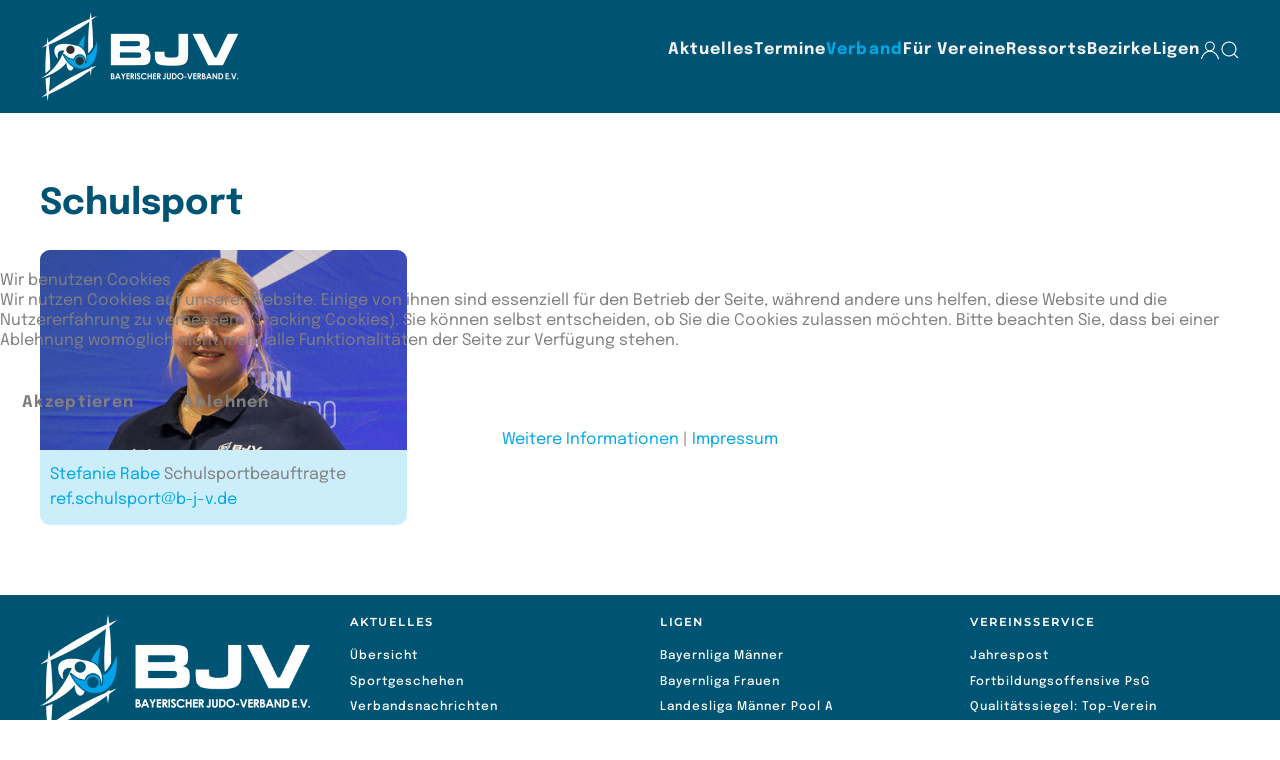

--- FILE ---
content_type: text/html; charset=utf-8
request_url: https://www.bayernjudo.de/verband/funktionstraeger/sonstige-funktionstraeger/schulsport
body_size: 11554
content:
<!DOCTYPE html>
<html lang="de-de" dir="ltr">
    
<head>
<script type="text/javascript">  (function(){    function blockCookies(disableCookies, disableLocal, disableSession){    if(disableCookies == 1){    if(!document.__defineGetter__){    Object.defineProperty(document, 'cookie',{    get: function(){ return ''; },    set: function(){ return true;}    });    }else{    var oldSetter = document.__lookupSetter__('cookie');    if(oldSetter) {    Object.defineProperty(document, 'cookie', {    get: function(){ return ''; },    set: function(v){    if(v.match(/reDimCookieHint\=/) || v.match(/252eb122108ce8a445c2bb356b983e0a\=/)) {    oldSetter.call(document, v);    }    return true;    }    });    }    }    var cookies = document.cookie.split(';');    for (var i = 0; i < cookies.length; i++) {    var cookie = cookies[i];    var pos = cookie.indexOf('=');    var name = '';    if(pos > -1){    name = cookie.substr(0, pos);    }else{    name = cookie;    }    if(name.match(/reDimCookieHint/)) {    document.cookie = name + '=; expires=Thu, 01 Jan 1970 00:00:00 GMT';    }    }    }    if(disableLocal == 1){    window.localStorage.clear();    window.localStorage.__proto__ = Object.create(window.Storage.prototype);    window.localStorage.__proto__.setItem = function(){ return undefined; };    }    if(disableSession == 1){    window.sessionStorage.clear();    window.sessionStorage.__proto__ = Object.create(window.Storage.prototype);    window.sessionStorage.__proto__.setItem = function(){ return undefined; };    }    }    blockCookies(1,1,1);    }());    </script>


        <meta name="viewport" content="width=device-width, initial-scale=1">
        <link rel="icon" href="/images/_2023/favicon_bayernjudo_2.png" sizes="any">
                <link rel="apple-touch-icon" href="/images/_2023/favicon_bayernjudo_2.png">
        <meta charset="utf-8">
	<meta name="description" content="Bayerischer Judo-Verband e.V. - Fachverband im BLSV und DJB - Internetauftritt">
	<meta name="generator" content="Joomla! - Open Source Content Management">
	<title>Sonstige Funktionsträger</title>
	<link href="/verband/funktionstraeger/sonstige-funktionstraeger/schulsport?format=feed&amp;type=rss" rel="alternate" type="application/rss+xml" title="Sonstige Funktionsträger">
	<link href="/verband/funktionstraeger/sonstige-funktionstraeger/schulsport?format=feed&amp;type=atom" rel="alternate" type="application/atom+xml" title="Sonstige Funktionsträger">
<link href="/media/vendor/joomla-custom-elements/css/joomla-alert.min.css?0.4.1" rel="stylesheet">
	<link href="/plugins/system/cookiehint/css/bayernjudo.css?252f1b" rel="stylesheet">
	<link href="/media/system/css/joomla-fontawesome.min.css?4.5.33" rel="preload" as="style" onload="this.onload=null;this.rel='stylesheet'">
	<link href="/templates/yootheme_bayernjudo/css/theme.19.css?1764164424" rel="stylesheet">
	<link href="/templates/yootheme/css/theme.update.css?4.5.33" rel="stylesheet">
	<link href="/templates/yootheme_bayernjudo/css/custom.css?4.5.33" rel="stylesheet">
	<style>#redim-cookiehint-modal {position: fixed; top: 0; bottom: 0; left: 0; right: 0; z-index: 99998; display: flex; justify-content : center; align-items : center;}</style>
<script type="application/json" class="joomla-script-options new">{"joomla.jtext":{"ERROR":"Fehler","MESSAGE":"Nachricht","NOTICE":"Hinweis","WARNING":"Warnung","JCLOSE":"Schließen","JOK":"OK","JOPEN":"Öffnen"},"system.paths":{"root":"","rootFull":"https:\/\/www.bayernjudo.de\/","base":"","baseFull":"https:\/\/www.bayernjudo.de\/"},"csrf.token":"a3551fd098f8f6c1cfb1f1a8511e66d9"}</script>
	<script src="/media/system/js/core.min.js?a3d8f8"></script>
	<script src="/media/vendor/webcomponentsjs/js/webcomponents-bundle.min.js?2.8.0" nomodule defer></script>
	<script src="/media/com_contact/js/contacts-list.min.js?f53819" type="module"></script>
	<script src="/media/system/js/joomla-hidden-mail.min.js?80d9c7" type="module"></script>
	<script src="/media/vendor/jquery/js/jquery.min.js?3.7.1"></script>
	<script src="/media/legacy/js/jquery-noconflict.min.js?504da4"></script>
	<script src="/media/system/js/messages.min.js?9a4811" type="module"></script>
	<script src="/templates/yootheme/vendor/assets/uikit/dist/js/uikit.min.js?4.5.33"></script>
	<script src="/templates/yootheme/vendor/assets/uikit/dist/js/uikit-icons-fuse.min.js?4.5.33"></script>
	<script src="/templates/yootheme_bayernjudo/js/theme.js?4.5.33"></script>
	<script>window.yootheme ||= {}; var $theme = yootheme.theme = {"i18n":{"close":{"label":"Schlie\u00dfen"},"totop":{"label":"Zur\u00fcck nach oben"},"marker":{"label":"\u00d6ffnen"},"navbarToggleIcon":{"label":"Men\u00fc \u00f6ffnen"},"paginationPrevious":{"label":"Vorherige Seite"},"paginationNext":{"label":"N\u00e4chste Seite"},"searchIcon":{"toggle":"Suche \u00f6ffnen","submit":"Suche ausf\u00fchren"},"slider":{"next":"N\u00e4chste Folie","previous":"Vorherige Folie","slideX":"Folie %s","slideLabel":"%s von %s"},"slideshow":{"next":"N\u00e4chste Folie","previous":"Vorherige Folie","slideX":"Folie %s","slideLabel":"%s von %s"},"lightboxPanel":{"next":"N\u00e4chste Folie","previous":"Vorherige Folie","slideLabel":"%s von %s","close":"Schlie\u00dfen"}}};</script>

    </head>
    <body class="">

        <div class="uk-hidden-visually uk-notification uk-notification-top-left uk-width-auto">
            <div class="uk-notification-message">
                <a href="#tm-main" class="uk-link-reset">Zum Hauptinhalt springen</a>
            </div>
        </div>

        
        
        <div class="tm-page">

                        


<header class="tm-header-mobile uk-hidden@l">


        <div uk-sticky show-on-up animation="uk-animation-slide-top" cls-active="uk-navbar-sticky" sel-target=".uk-navbar-container">
    
        <div class="uk-navbar-container">

            <div class="uk-container uk-container-expand">
                <nav class="uk-navbar" uk-navbar="{&quot;align&quot;:&quot;center&quot;,&quot;container&quot;:&quot;.tm-header-mobile &gt; [uk-sticky]&quot;,&quot;boundary&quot;:&quot;.tm-header-mobile .uk-navbar-container&quot;,&quot;target-y&quot;:&quot;.tm-header-mobile .uk-navbar-container&quot;,&quot;dropbar&quot;:true,&quot;dropbar-anchor&quot;:&quot;.tm-header-mobile .uk-navbar-container&quot;,&quot;dropbar-transparent-mode&quot;:&quot;remove&quot;}">

                                        <div class="uk-navbar-left ">

                                                    <a href="https://www.bayernjudo.de/" aria-label="Zurück zur Startseite" class="uk-logo uk-navbar-item">
    <picture>
<source type="image/webp" srcset="/templates/yootheme/cache/86/logo_bjv_2-8668ebc6.webp 150w, /templates/yootheme/cache/c3/logo_bjv_2-c3f8376f.webp 300w" sizes="(min-width: 150px) 150px">
<img alt="Bayerischer Judo Verband" loading="eager" src="/templates/yootheme/cache/4b/logo_bjv_2-4b485a74.png" width="150" height="70">
</picture></a>
                        
                        
                        
                    </div>
                    
                    
                                        <div class="uk-navbar-right">

                                                    
                        
                                                    <a uk-toggle href="#tm-dialog-mobile" class="uk-navbar-toggle">

        
        <div uk-navbar-toggle-icon></div>

        
    </a>
                        
                    </div>
                    
                </nav>
            </div>

        </div>

        </div>
    



        <div id="tm-dialog-mobile" uk-offcanvas="container: true; overlay: true" mode="slide" flip>
        <div class="uk-offcanvas-bar uk-flex uk-flex-column">

                        <button class="uk-offcanvas-close uk-close-large" type="button" uk-close uk-toggle="cls: uk-close-large; mode: media; media: @s"></button>
            
                        <div class="uk-margin-auto-bottom">
                
<div class="uk-panel" id="module-menu-dialog-mobile">

    
    
<ul class="uk-nav uk-nav-default uk-nav-accordion" uk-nav="targets: &gt; .js-accordion">
    
	<li class="item-2655 js-accordion uk-parent"><a href>Aktuelles <span uk-nav-parent-icon></span></a>
	<ul class="uk-nav-sub">

		<li class="item-978"><a href="/aktuelles/uebersicht">Übersicht</a></li>
		<li class="item-392"><a href="/aktuelles/sportgeschehen">Sportgeschehen</a></li>
		<li class="item-391"><a href="/aktuelles/verbandsnachrichten">Verbandsnachrichten</a></li>
		<li class="item-393"><a href="/aktuelles/aus-den-bezirken">Aus den Bezirken</a></li>
		<li class="item-394"><a href="/aktuelles/aus-den-vereinen">Aus den Vereinen</a></li>
		<li class="item-1445 uk-parent"><a href="/aktuelles/ergebnisse">Ergebnisse</a>
		<ul>

			<li class="item-425"><a href="/aktuelles/ergebnisse/frauenmaennerergebnisse">Frauen &amp; Männer</a></li>
			<li class="item-424"><a href="/aktuelles/ergebnisse/jugendergebnisse">Jugend</a></li></ul></li></ul></li>
	<li class="item-2387"><a href="https://www.bayernjudo.de/termine">Termine</a></li>
	<li class="item-2659 uk-active js-accordion uk-open uk-parent"><a href>Verband <span uk-nav-parent-icon></span></a>
	<ul class="uk-nav-sub">

		<li class="item-127"><a href="/verband/geschaeftsstelle">Geschäftsstelle</a></li>
		<li class="item-128 uk-active uk-parent"><a href="/verband/funktionstraeger">Funktionsträger</a>
		<ul>

			<li class="item-398"><a href="/verband/funktionstraeger/ressorts">Ressorts</a></li>
			<li class="item-399 uk-active"><a href="/verband/funktionstraeger/sonstige-funktionstraeger">Sonstige Funktionsträger</a></li>
			<li class="item-401"><a href="/verband/funktionstraeger/bezirksfunktionaere">Bezirksfunktionäre</a></li></ul></li>
		<li class="item-2275"><a href="/verband/stuetzpunkttrainings">Stützpunkttrainings</a></li>
		<li class="item-3751"><a href="/verband/digitale-mitgliederverwaltung">Digitale Mitgliederverwaltung</a></li>
		<li class="item-129 uk-parent"><a href="/verband/organisation">DJB Judoportal (alt)</a>
		<ul>

			<li class="item-405"><a href="/verband/organisation/judopass">Judopass</a></li>
			<li class="item-406"><a href="/verband/organisation/judowettkampflizenz">Judowettkampflizenz</a></li></ul></li>
		<li class="item-144 uk-parent"><a href="/verband/ehrentafel/ehrungen">Ehrentafel</a>
		<ul>

			<li class="item-419"><a href="/verband/ehrentafel/ehrungen">Liste der Ehrungen</a></li>
			<li class="item-3657 uk-parent"><a href="/verband/ehrentafel/ehrengalerien">Ehrengalerien</a>
			<ul>

				<li class="item-650"><a href="/verband/ehrentafel/ehrengalerien/ehrenmitglieder">Ehrenmitglieder</a></li>
				<li class="item-648"><a href="/verband/ehrentafel/ehrengalerien/ehrengalerie-athleten">Athleten</a></li>
				<li class="item-649"><a href="/verband/ehrentafel/ehrengalerien/ehrengalerie-funktionaere">Funktionäre</a></li>
				<li class="item-418"><a href="/verband/ehrentafel/ehrengalerien/hohe-dangrade">Hohe Dangrade</a></li></ul></li>
			<li class="item-651"><a href="/verband/ehrentafel/ehrenantraege">Ehrenanträge</a></li>
			<li class="item-1836"><a href="/verband/ehrentafel/danverleihung-guertelbestellung">Danverleihung Gürtelbestellung</a></li></ul></li>
		<li class="item-492"><a href="/verband/foerderverein">Förderverein</a></li>
		<li class="item-1304 uk-parent"><a href="/verband/fahrerregistrierung">Fahrerregistrierung</a>
		<ul>

			<li class="item-1433"><a href="/verband/fahrerregistrierung/nutzungsbedingung-und-anleitungen?layout=columns">Nutzungsordnung</a></li></ul></li>
		<li class="item-1763"><a href="/verband/it-dienste">IT-Dienste</a></li>
		<li class="item-1883"><a href="/verband/fotogalerie">Fotogalerie</a></li>
		<li class="item-1937 uk-parent"><a href="/verband/vereinssuche">BJV Vereinssuche</a>
		<ul>

			<li class="item-2032"><a href="/verband/vereinssuche">Gesamt</a></li>
			<li class="item-2033"><a href="/verband/vereinssuche/mittelfranken">Mittelfranken</a></li>
			<li class="item-2034"><a href="/verband/vereinssuche/muenchen">München</a></li>
			<li class="item-2035"><a href="/verband/vereinssuche/niederbayern">Niederbayern</a></li>
			<li class="item-2036"><a href="/verband/vereinssuche/oberbayern">Oberbayern</a></li>
			<li class="item-2037"><a href="/verband/vereinssuche/oberfranken">Oberfranken</a></li>
			<li class="item-2038"><a href="/verband/vereinssuche/oberpfalz">Oberpfalz</a></li>
			<li class="item-2039"><a href="/verband/vereinssuche/schwaben">Schwaben</a></li>
			<li class="item-2040"><a href="/verband/vereinssuche/unterfranken">Unterfranken</a></li></ul></li>
		<li class="item-404"><a href="/verband/judo-portal">Judo-Portal</a></li>
		<li class="item-111"><a href="/verband/downloads-menue">Dokumente &amp; Downloads</a></li>
		<li class="item-1570"><a href="https://shop.bayernjudo.de/" target="_blank">Verbandsshop</a></li></ul></li>
	<li class="item-2658 js-accordion uk-parent"><a href>Für Vereine <span uk-nav-parent-icon></span></a>
	<ul class="uk-nav-sub">

		<li class="item-2410"><a href="/fuer-vereine/jahrespost">Jahrespost</a></li>
		<li class="item-4203"><a href="/fuer-vereine/abgabe-staerkemeldung-2026">Abgabe Stärkemeldung 2026</a></li>
		<li class="item-2006"><a href="/fuer-vereine/fortbildungsoffensive-psg">Fortbildungsoffensive PsG</a></li>
		<li class="item-2408"><a href="/fuer-vereine/vereinsberatung">Vereinsberatung</a></li>
		<li class="item-1838"><a href="/fuer-vereine/topverein">Qualitätssiegel: Top-Verein</a></li>
		<li class="item-1840"><a href="/fuer-vereine/qualitaetssiegel-beantragung">Qualitätssiegel: Beantragung</a></li>
		<li class="item-2192"><a href="/fuer-vereine/innovationsfoerderung">Innovationsförderung</a></li>
		<li class="item-2193"><a href="/fuer-vereine/innovationsfoerderung-antrag">Innovationsförderung Antrag</a></li>
		<li class="item-2393"><a href="/fuer-vereine/ausrichtervertrag-abschliessen">Ausrichtervertrag abschließen</a></li></ul></li>
	<li class="item-2660 js-accordion uk-parent"><a href>Ressorts <span uk-nav-parent-icon></span></a>
	<ul class="uk-nav-sub">

		<li class="item-113 uk-parent"><a href="/ressorts/breitensport">Breitensport</a>
		<ul>

			<li class="item-363"><a href="/ressorts/breitensport/ansprechpartner">Ansprechpartner</a></li></ul></li>
		<li class="item-112"><a href="/ressorts/integration">Integration</a></li>
		<li class="item-120 uk-parent"><a href>Jugend</a>
		<ul>

			<li class="item-387 uk-parent"><a href="/ressorts/jugend/ansprechpartner">Ansprechpartner</a>
			<ul>

				<li class="item-689"><a href="/ressorts/jugend/ansprechpartner/trainer">Trainer</a></li></ul></li>
			<li class="item-686 uk-parent"><a href="/ressorts/jugend/jugendinfos">Jugendinformationen</a>
			<ul>

				<li class="item-687"><a href="/ressorts/jugend/jugendinfos/terminuebersichten"> Terminübersichten</a></li>
				<li class="item-388"><a href="/ressorts/jugend/jugendinfos/stuetzpunkte">Stützpunkttraining</a></li>
				<li class="item-834"><a href="/ressorts/jugend/jugendinfos/kaderlisten?layout=columns">Kaderlisten</a></li>
				<li class="item-389"><a href="/ressorts/jugend/jugendinfos/jugendgesamtkonzept">Jugendgesamtkonzept</a></li>
				<li class="item-2970"><a href="/ressorts/jugend/jugendinfos/datenerfassung">Datenerfassung</a></li></ul></li>
			<li class="item-390"><a href="/ressorts/jugend/juniorteam">Juniorteam</a></li>
			<li class="item-483 uk-parent"><a href="/ressorts/jugend/praevention">Prävention</a>
			<ul>

				<li class="item-484"><a href="/ressorts/jugend/praevention/doping">Doping</a></li>
				<li class="item-485"><a href="/ressorts/jugend/praevention/alkohol-und-drogen">Alkohol und Drogen</a></li>
				<li class="item-486"><a href="/ressorts/jugend/praevention/sexualisierte-gewalt">Sexualisierte Gewalt</a></li>
				<li class="item-487"><a href="/ressorts/jugend/praevention/gewalt-im-sport">Gewalt im Sport</a></li></ul></li>
			<li class="item-475"><a href="/ressorts/jugend/jugendbildung">Jugendbildung</a></li></ul></li>
		<li class="item-121 uk-parent"><a href="/ressorts/kampfrichter">Kampfrichter</a>
		<ul>

			<li class="item-377"><a href="/ressorts/kampfrichter/ansprechpartner">Ansprechpartner</a></li>
			<li class="item-443"><a href="/ressorts/kampfrichter/regelauslegungen">Regelauslegungen</a></li>
			<li class="item-444 uk-parent"><a href="/ressorts/kampfrichter/wie-werde-ich-kampfrichter">Kampfrichteraus- und Weiterbildung</a>
			<ul>

				<li class="item-545"><a href="/ressorts/kampfrichter/wie-werde-ich-kampfrichter/wie-werde-ich-kampfrichter-2">Kampfrichterausbildung</a></li>
				<li class="item-447"><a href="/ressorts/kampfrichter/wie-werde-ich-kampfrichter/kampfrichterweiterbildung">Kampfrichterweiterbildung</a></li>
				<li class="item-448"><a href="/ressorts/kampfrichter/wie-werde-ich-kampfrichter/kampfrichterbedeutung">Kampfrichterbedeutung</a></li>
				<li class="item-446"><a href="/ressorts/kampfrichter/wie-werde-ich-kampfrichter/beobachtung">Beobachtung</a></li></ul></li>
			<li class="item-379 uk-parent"><a href="/ressorts/kampfrichter/verdiente-kampfrichter">Verdiente Kampfrichter</a>
			<ul>

				<li class="item-547"><a href="/ressorts/kampfrichter/verdiente-kampfrichter/langjaehrige-kampfrichter">Langjährige Kampfrichter</a></li>
				<li class="item-548"><a href="/ressorts/kampfrichter/verdiente-kampfrichter/hohe-lizenzen">Hohe Lizenzen</a></li></ul></li>
			<li class="item-546"><a href="/ressorts/kampfrichter/neue-lizenzen">Neue Lizenzen</a></li>
			<li class="item-830"><a href="/ressorts/kampfrichter/kader-kampfrichter">Kampfrichter in Kadern</a></li></ul></li>
		<li class="item-122 uk-parent"><a href="/ressorts/lehrwesen">Lehrwesen</a>
		<ul>

			<li class="item-348"><a href="/ressorts/lehrwesen/ansprechpartner">Ansprechpartner</a></li>
			<li class="item-341"><a href="/ressorts/lehrwesen/trainer-werden">Trainer werden</a></li>
			<li class="item-342"><a href="/ressorts/lehrwesen/trainer-bleiben">Trainer bleiben</a></li>
			<li class="item-2368"><a href="/ressorts/lehrwesen/lizenzverlaengerung-beantragen">Lizenzverlängerung beantragen</a></li>
			<li class="item-1574 uk-parent"><a href="/ressorts/lehrwesen/trainerakademie">Trainerakademie</a>
			<ul>

				<li class="item-1579"><a href="/ressorts/lehrwesen/trainerakademie/rahmentrainingsplan">Trainingspläne</a></li>
				<li class="item-1839"><a href="/ressorts/lehrwesen/trainerakademie/rahmentrainingsplaene">Rahmentrainingspläne</a></li>
				<li class="item-1676"><a href="/ressorts/lehrwesen/trainerakademie/hometraining-kraftausdauer">Hometraining Kraftausdauer</a></li>
				<li class="item-1677"><a href="/ressorts/lehrwesen/trainerakademie/hometraining-grundlagenausdauer">Hometraining Grundlagenausdauer</a></li>
				<li class="item-1678"><a href="/ressorts/lehrwesen/trainerakademie/hometraining-intervallausdauer">Hometraining Intervallausdauer</a></li>
				<li class="item-1726"><a href="/ressorts/lehrwesen/trainerakademie/hometraining-schnelligkeit">Hometraining Schnelligkeit</a></li>
				<li class="item-1715"><a href="/ressorts/lehrwesen/trainerakademie/trainieren-wie-die-profis">Trainieren wie die Profis</a></li>
				<li class="item-1575"><a href="/ressorts/lehrwesen/trainerakademie/ne-waza">Ne-Waza</a></li>
				<li class="item-1576"><a href="/ressorts/lehrwesen/trainerakademie/tachi-waza">Tachi-Waza</a></li>
				<li class="item-1578"><a href="/ressorts/lehrwesen/trainerakademie/kondition">Kondition &amp; Zirkeltraining</a></li>
				<li class="item-1673"><a href="/ressorts/lehrwesen/trainerakademie/tabata-workouts">Workouts</a></li>
				<li class="item-1581"><a href="/ressorts/lehrwesen/trainerakademie/tachi-waza-2">Technik der Woche</a></li></ul></li></ul></li>
		<li class="item-123 uk-parent"><a href="/ressorts/leistungssport">Leistungssport</a>
		<ul>

			<li class="item-380"><a href="/ressorts/leistungssport/ansprechpartner">Ansprechpartner</a></li>
			<li class="item-956 uk-parent"><a href="/ressorts/leistungssport/duale-karriere">Duale Karriere</a>
			<ul>

				<li class="item-480"><a href="/ressorts/leistungssport/duale-karriere/leistungssport-und-schule">Leistungssport und Schule</a></li>
				<li class="item-481"><a href="/ressorts/leistungssport/duale-karriere/leistungssport-und-polizei">Leistungssport und Polizei</a></li></ul></li>
			<li class="item-382"><a href="/ressorts/leistungssport/dem-qualifikation">DEM Qualifikation</a></li>
			<li class="item-692"><a href="/ressorts/leistungssport/stuetzpunkte">Stützpunkttraining</a></li>
			<li class="item-691"><a href="/ressorts/leistungssport/kaderlisten?layout=columns">Kaderlisten</a></li>
			<li class="item-384"><a href="/ressorts/leistungssport/anti-doping-bestimmungen">Gemeinsam gegen Doping</a></li>
			<li class="item-385"><a href="/ressorts/leistungssport/lizenzen">Lizenzen</a></li></ul></li>
		<li class="item-124 uk-parent"><a href="/ressorts/oeffentlichkeitsarbeit">Öffentlichkeitsarbeit</a>
		<ul>

			<li class="item-368"><a href="/ressorts/oeffentlichkeitsarbeit/ansprechpartner">Ansprechpartner</a></li>
			<li class="item-369"><a href="/ressorts/oeffentlichkeitsarbeit/material">Material</a></li>
			<li class="item-807"><a href="/ressorts/oeffentlichkeitsarbeit/veroeffentlichungsrichtlinien">Veröffentlichungsrichtlinien</a></li></ul></li>
		<li class="item-125 uk-parent"><a href="/ressorts/pruefungswesen">Prüfungswesen</a>
		<ul>

			<li class="item-370"><a href="/ressorts/pruefungswesen/ansprechpartner">Ansprechpartner</a></li>
			<li class="item-438"><a href="/ressorts/pruefungswesen/kyugraduierungen">Kyugraduierungen</a></li>
			<li class="item-472"><a href="/ressorts/pruefungswesen/gueltige-graduierungslizenzen">Gültige Graduierungslizenzen</a></li>
			<li class="item-371"><a href="/ressorts/pruefungswesen/danpruefungen">Danprüfungen</a></li>
			<li class="item-372"><a href="/ressorts/pruefungswesen/danprueferteam">Danprüferteam</a></li>
			<li class="item-373"><a href="/ressorts/pruefungswesen/kata">Kata</a></li>
			<li class="item-376"><a href="/ressorts/pruefungswesen/literaturliste">Literaturliste</a></li></ul></li>
		<li class="item-3606"><a href="/ressorts/schulsport">Schulsport</a></li></ul></li>
	<li class="item-789 js-accordion uk-parent"><a href>Bezirke <span uk-nav-parent-icon></span></a>
	<ul class="uk-nav-sub">

		<li class="item-790"><a href="http://www.judomuenchen.de/" target="_blank">München</a></li>
		<li class="item-791"><a href="http://www.judo-obb.de/" target="_blank">Oberbayern</a></li>
		<li class="item-792"><a href="http://www.judo-niederbayern.de/" target="_blank">Niederbayern</a></li>
		<li class="item-793"><a href="http://judoschwaben.de/" target="_blank">Schwaben</a></li>
		<li class="item-794"><a href="http://www.oberpfalzjudo.de/" target="_blank">Oberpfalz</a></li>
		<li class="item-795"><a href="http://www.judo-oberfranken.de/" target="_blank">Oberfranken</a></li>
		<li class="item-796"><a href="http://www.judo-mittelfranken.de/" target="_blank">Mittelfranken</a></li>
		<li class="item-797 uk-parent"><a href="/bezirke/unterfranken">Unterfranken</a>
		<ul>

			<li class="item-1435"><a href="/bezirke/unterfranken/ansprechpartner">Ansprechpartner</a></li>
			<li class="item-1436"><a href="/bezirke/unterfranken/neuigkeiten">Neuigkeiten</a></li></ul></li></ul></li>
	<li class="item-2657 js-accordion uk-parent"><a href>Ligen <span uk-nav-parent-icon></span></a>
	<ul class="uk-nav-sub">

		<li class="item-989"><a href="/bayern-und-landesliga/bayernliga-maenner/table/64-bayernliga-mnner-2025?gr_id=0">Bayernliga Männer</a></li>
		<li class="item-992"><a href="/bayern-und-landesliga/bayernliga-frauen/table/69-bayernliga-frauen-2025?gr_id=0">Bayernliga Frauen</a></li>
		<li class="item-2763 uk-parent"><a href>Landesliga Männer</a>
		<ul>

			<li class="item-994"><a href="/bayern-und-landesliga/landesliga-maenner/landesliga-maenner-pool-a/table/66-landesliga-mnner-pool-a-2025?gr_id=0">Landesliga Männer Pool A</a></li>
			<li class="item-2487"><a href="/bayern-und-landesliga/landesliga-maenner/landesliga-maenner-pool-b/table/68-landesliga-mnner-pool-b-2025?gr_id=0">Landesliga Männer Pool B</a></li>
			<li class="item-996"><a href="/bayern-und-landesliga/landesliga-maenner/landesliga-maenner-finale-pl-1-4/table/72-landesliga-mnner-finale-pl1-4-2025?gr_id=0">Landesliga Männer Finale Pl. 1-4</a></li>
			<li class="item-2620"><a href="/bayern-und-landesliga/landesliga-maenner/landesliga-maenner-finale-pl-5-8/table/73-landesliga-mnner-finale-pl5-8-2025?gr_id=0">Landesliga Männer Finale Pl. 5-8</a></li></ul></li>
		<li class="item-2764 uk-parent"><a href>Landesliga Frauen</a>
		<ul>

			<li class="item-997"><a href="/bayern-und-landesliga/landesliga-frauen/landesliga-frauen-finalrunde/table/71-landesliga-frauen-2025?gr_id=0">Landesliga Frauen Finalrunde</a></li></ul></li>
		<li class="item-2274"><a href="/bayern-und-landesliga/judoka-des-tages">Judoka des Tages</a></li>
		<li class="item-1229"><a href="/bayern-und-landesliga/limas-archiv/tournamentlist">Liga | Archiv</a></li>
		<li class="item-3163 uk-parent"><a href>Liga | Downloads</a>
		<ul>

			<li class="item-3164"><a href="/bayern-und-landesliga/liga-downloads/bayern-landesliga">Bayern-/Landesliga</a></li>
			<li class="item-3165"><a href="/bayern-und-landesliga/liga-downloads/bezirksliga-mittelfranken">Bezirksliga Mittelfranken</a></li></ul></li>
		<li class="item-2642"><a href="/bayern-und-landesliga/registrierung-fuer-bayerische-ligen">Registrierung für Bayerische Ligen</a></li>
		<li class="item-3036 uk-parent"><a href>Bezirksligen</a>
		<ul>

			<li class="item-3038"><a href="/bayern-und-landesliga/bezirksligen/bezirksliga-mittelfranken/table/65-bezirksliga-mittelfranken-2025?gr_id=0">Bezirksliga Mittelfranken</a></li></ul></li>
		<li class="item-990"><a href="/user-menu/liga-administrator">Liga | Administrator</a></li></ul></li>
	<li class="item-2983"><a href="/login"><span uk-icon="icon: user;"></span> </a></li>
	<li class="item-3037"><a href="/suche"><span uk-icon="icon: search;"></span> </a></li></ul>

</div>

            </div>
            
            
        </div>
    </div>
    
    
    

</header>




<header class="tm-header uk-visible@l">



        <div uk-sticky media="@l" show-on-up animation="uk-animation-slide-top" cls-active="uk-navbar-sticky" sel-target=".uk-navbar-container">
    
        <div class="uk-navbar-container">

            <div class="uk-container">
                <nav class="uk-navbar" uk-navbar="{&quot;align&quot;:&quot;center&quot;,&quot;container&quot;:&quot;.tm-header &gt; [uk-sticky]&quot;,&quot;boundary&quot;:&quot;.tm-header .uk-navbar-container&quot;,&quot;target-y&quot;:&quot;.tm-header .uk-navbar-container&quot;,&quot;dropbar&quot;:true,&quot;dropbar-anchor&quot;:&quot;.tm-header .uk-navbar-container&quot;,&quot;dropbar-transparent-mode&quot;:&quot;remove&quot;}">

                                        <div class="uk-navbar-left ">

                                                    <a href="https://www.bayernjudo.de/" aria-label="Zurück zur Startseite" class="uk-logo uk-navbar-item">
    <picture>
<source type="image/webp" srcset="/templates/yootheme/cache/9c/logo_bjv_2-9c27e1bf.webp 200w, /templates/yootheme/cache/03/logo_bjv_2-03d6f2d4.webp 400w" sizes="(min-width: 200px) 200px">
<img alt="Bayerischer Judo Verband" loading="eager" src="/templates/yootheme/cache/51/logo_bjv_2-5107500d.png" width="200" height="93">
</picture></a>
                        
                        
                        
                    </div>
                    
                    
                                        <div class="uk-navbar-right">

                                                    
<ul class="uk-navbar-nav">
    
	<li class="item-2655 uk-parent"><a role="button">Aktuelles</a>
	<div class="uk-drop uk-navbar-dropdown" mode="click" pos="bottom-center" stretch="x" boundary=".tm-header .uk-navbar"><div class="uk-grid-margin uk-container uk-container-large"><div class="uk-grid tm-grid-expand" uk-grid>
<div class="uk-width-1-3@m">
    
        
            
            
            
                
                    
<div class="uk-margin">
    
    
        
        
<a class="el-content uk-button uk-button-default" href="/aktuelles/uebersicht">
    
        Übersicht    
    
</a>


        
    
    
</div>

<div class="uk-margin">
    
    
        
        
<a class="el-content uk-button uk-button-default" href="/aktuelles/sportgeschehen">
    
        Sportgeschehen    
    
</a>


        
    
    
</div>

<div class="uk-margin">
    
    
        
        
<a class="el-content uk-button uk-button-default" href="/aktuelles/verbandsnachrichten">
    
        Verbandsnachrichten    
    
</a>


        
    
    
</div>

                
            
        
    
</div>
<div class="uk-width-1-3@m">
    
        
            
            
            
                
                    
<div class="uk-margin">
    
    
        
        
<a class="el-content uk-button uk-button-default" href="/aktuelles/aus-den-bezirken">
    
        Aus den Bezirken    
    
</a>


        
    
    
</div>

<div class="uk-margin">
    
    
        
        
<a class="el-content uk-button uk-button-default" href="/aktuelles/aus-den-vereinen">
    
        Aus den Vereinen    
    
</a>


        
    
    
</div>

                
            
        
    
</div>
<div class="uk-width-1-3@m">
    
        
            
            
            
                
                    
<div class="uk-margin">
    
    
        
        
<a class="el-content uk-button uk-button-default" href="/aktuelles/ergebnisse">
    
        Ergebnisse    
    
</a>


        
    
    
</div>

<div>
    
    
        
        <ul class="uk-margin-remove-bottom uk-nav uk-nav-default">                                <li class="el-item ">
<a class="el-link" href="/aktuelles/ergebnisse/frauenmaennerergebnisse">
    
        
                    Frauen &amp; Männer        
    
</a></li>
                                            <li class="el-item ">
<a class="el-link" href="/aktuelles/ergebnisse/jugendergebnisse">
    
        
                    Jugend        
    
</a></li>
                            </ul>
        
    
    
</div>
                
            
        
    
</div></div></div></div></li>
	<li class="item-2387"><a href="https://www.bayernjudo.de/termine">Termine</a></li>
	<li class="item-2659 uk-active uk-parent"><a role="button">Verband</a>
	<div class="uk-drop uk-navbar-dropdown" mode="click" pos="bottom-center" stretch="x" boundary=".tm-header .uk-navbar"><div class="uk-grid-margin uk-container uk-container-large"><div class="uk-grid tm-grid-expand" uk-grid>
<div class="uk-width-1-3@m">
    
        
            
            
            
                
                    
<div class="uk-margin">
    
    
        
        
<a class="el-content uk-button uk-button-default" href="/verband/geschaeftsstelle">
    
        Geschäftsstelle    
    
</a>


        
    
    
</div>

<div class="uk-margin">
    
    
        
        
<a class="el-content uk-button uk-button-default" href="/verband/funktionstraeger">
    
        Funktionsträger    
    
</a>


        
    
    
</div>

<div class="uk-margin">
    
    
        
        
<a class="el-content uk-button uk-button-default" href="/?Itemid=1446">
    
        Stärkemeldung    
    
</a>


        
    
    
</div>

<div class="uk-margin">
    
    
        
        
<a class="el-content uk-button uk-button-default" href="/verband/digitale-mitgliederverwaltung">
    
        Digitale Mitgliederverwaltung    
    
</a>


        
    
    
</div>

<div class="uk-margin">
    
    
        
        
<a class="el-content uk-button uk-button-default" href="/verband/organisation">
    
        DJB Judoportal (alt)    
    
</a>


        
    
    
</div>

<div>
    
    
        
        <ul class="uk-margin-remove-bottom uk-nav uk-nav-default">                                <li class="el-item ">
<a class="el-link" href="/verband/organisation/judopass">
    
        
                    Judopass        
    
</a></li>
                                            <li class="el-item ">
<a class="el-link" href="/verband/organisation/judowettkampflizenz">
    
        
                    Judowettkampflizenz        
    
</a></li>
                            </ul>
        
    
    
</div>
                
            
        
    
</div>
<div class="uk-width-1-3@m">
    
        
            
            
            
                
                    
<div class="uk-margin">
    
    
        
        
<a class="el-content uk-button uk-button-default" href="/verband/downloads-menue">
    
        Dokumente & Downloads    
    
</a>


        
    
    
</div>

<div class="uk-margin">
    
    
        
        
<a class="el-content uk-button uk-button-default" href="/verband/ehrentafel/ehrungen">
    
        Ehrentafel    
    
</a>


        
    
    
</div>

<div>
    
    
        
        <ul class="uk-margin-remove-bottom uk-nav uk-nav-default">                                <li class="el-item ">
<a class="el-link" href="/verband/ehrentafel/ehrungen">
    
        
                    Liste der Ehrungen        
    
</a></li>
                                            <li class="el-item ">
<a class="el-link" href="/verband/ehrentafel/ehrengalerien">
    
        
                    Ehrengalerien        
    
</a></li>
                                            <li class="el-item ">
<a class="el-link" href="/verband/ehrentafel/ehrenantraege">
    
        
                    Ehrenanträge        
    
</a></li>
                                            <li class="el-item ">
<a class="el-link" href="/verband/ehrentafel/danverleihung-guertelbestellung">
    
        
                    Danverleihung Gürtelbestellung        
    
</a></li>
                            </ul>
        
    
    
</div>
<div class="uk-margin">
    
    
        
        
<a class="el-content uk-button uk-button-default" href="/verband/foerderverein">
    
        Förderverein    
    
</a>


        
    
    
</div>

                
            
        
    
</div>
<div class="uk-width-1-3@m">
    
        
            
            
            
                
                    
<div class="uk-margin">
    
    
        
        
<a class="el-content uk-button uk-button-default" href="/verband/vereinssuche">
    
        BJV-Vereinssuche    
    
</a>


        
    
    
</div>

<div class="uk-margin">
    
    
        
        
<a class="el-content uk-button uk-button-default" href="/verband/it-dienste">
    
        IT-Dienste    
    
</a>


        
    
    
</div>

<div class="uk-margin">
    
    
        
        
<a class="el-content uk-button uk-button-default" href="/verband/fahrerregistrierung">
    
        Fahrerregistrierung    
    
</a>


        
    
    
</div>

<div>
    
    
        
        <ul class="uk-margin-remove-bottom uk-nav uk-nav-default">                                <li class="el-item ">
<a class="el-link" href="/verband/fahrerregistrierung/nutzungsbedingung-und-anleitungen?layout=columns">
    
        
                    Nutzungsordnung        
    
</a></li>
                            </ul>
        
    
    
</div>
<div class="uk-margin">
    
    
        
        
<a class="el-content uk-button uk-button-default" href="https://shop.bayernjudo.de/" target="_blank">
    
        Verbandsshop    
    
</a>


        
    
    
</div>

                
            
        
    
</div></div></div></div></li>
	<li class="item-2658 uk-parent"><a role="button">Für Vereine</a>
	<div class="uk-drop uk-navbar-dropdown" mode="click" pos="bottom-center" stretch="x" boundary=".tm-header .uk-navbar"><div class="uk-grid-margin uk-container uk-container-large"><div class="uk-grid tm-grid-expand" uk-grid>
<div class="uk-width-1-3@m">
    
        
            
            
            
                
                    
<div class="uk-margin">
    
    
        
        
<a class="el-content uk-button uk-button-default" href="/fuer-vereine/jahrespost">
    
        Jahrespost    
    
</a>


        
    
    
</div>

<div class="uk-margin">
    
    
        
        
<a class="el-content uk-button uk-button-default" href="/fuer-vereine/abgabe-staerkemeldung-2026">
    
        Abgabe Stärkemeldung 2026    
    
</a>


        
    
    
</div>

<div class="uk-margin">
    
    
        
        
<a class="el-content uk-button uk-button-default" href="/fuer-vereine/ausrichtervertrag-abschliessen">
    
        Ausrichtervertrag abschließen    
    
</a>


        
    
    
</div>

                
            
        
    
</div>
<div class="uk-width-1-3@m">
    
        
            
            
            
                
                    
<div class="uk-margin">
    
    
        
        
<a class="el-content uk-button uk-button-default" href="/fuer-vereine/topverein">
    
        Qualitätssiegel "Top Verein"    
    
</a>


        
    
    
</div>

<div class="uk-margin">
    
    
        
        
<a class="el-content uk-button uk-button-default" href="/fuer-vereine/qualitaetssiegel-beantragung">
    
        Qualitätssiegel: Beantragung    
    
</a>


        
    
    
</div>

<div class="uk-margin">
    
    
        
        
<a class="el-content uk-button uk-button-default" href="/fuer-vereine/vereinsberatung">
    
        Vereinsberatung    
    
</a>


        
    
    
</div>

                
            
        
    
</div>
<div class="uk-width-1-3@m">
    
        
            
            
            
                
                    
<div class="uk-margin">
    
    
        
        
<a class="el-content uk-button uk-button-default" href="/fuer-vereine/fortbildungsoffensive-psg">
    
        Fortbildungsoffensive PSG    
    
</a>


        
    
    
</div>

<div class="uk-margin">
    
    
        
        
<a class="el-content uk-button uk-button-default" href="/fuer-vereine/innovationsfoerderung">
    
        Innovationsförderung    
    
</a>


        
    
    
</div>

<div class="uk-margin">
    
    
        
        
<a class="el-content uk-button uk-button-default" href="/fuer-vereine/innovationsfoerderung-antrag">
    
        Innovationsförderung Antrag    
    
</a>


        
    
    
</div>

                
            
        
    
</div></div></div></div></li>
	<li class="item-2660 uk-parent"><a role="button">Ressorts</a>
	<div class="uk-drop uk-navbar-dropdown" mode="click" pos="bottom-center" stretch="x" boundary=".tm-header .uk-navbar"><div class="uk-grid-margin uk-container uk-container-xlarge"><div class="uk-grid tm-grid-expand" uk-grid>
<div class="uk-width-1-3@m">
    
        
            
            
            
                
                    
<div class="uk-margin">
    
    
        
        
<a class="el-content uk-button uk-button-default" href="/ressorts/breitensport">
    
        Breitensport    
    
</a>


        
    
    
</div>

<div class="uk-margin">
    
    
        
        
<a class="el-content uk-button uk-button-default" href="/ressorts/integration">
    
        Integration    
    
</a>


        
    
    
</div>

<div class="uk-margin">
    
    
        
        
<a class="el-content uk-button uk-button-default" href="/ressorts/jugend/ansprechpartner">
    
        Jugend    
    
</a>


        
    
    
</div>

<div>
    
    
        
        <ul class="uk-margin-remove-bottom uk-nav uk-nav-default">                                <li class="el-item ">
<a class="el-link" href="/ressorts/jugend/ansprechpartner">
    
        
                    Ansprechpartner        
    
</a></li>
                                            <li class="el-item ">
<a class="el-link" href="/ressorts/jugend/jugendinfos">
    
        
                    Jugendinformationen        
    
</a></li>
                                            <li class="el-item ">
<a class="el-link" href="/ressorts/jugend/juniorteam">
    
        
                    Juniorteam        
    
</a></li>
                                            <li class="el-item ">
<a class="el-link" href="/ressorts/jugend/praevention">
    
        
                    Prävention        
    
</a></li>
                                            <li class="el-item ">
<a class="el-link" href="/ressorts/jugend/jugendbildung">
    
        
                    Jugendbildung        
    
</a></li>
                            </ul>
        
    
    
</div>
<div class="uk-margin">
    
    
        
        
<a class="el-content uk-button uk-button-default" href="/ressorts/schulsport">
    
        Schulsport    
    
</a>


        
    
    
</div>

<div class="uk-margin">
    
    
        
        
<a class="el-content uk-button uk-button-default" href="/ressorts/oeffentlichkeitsarbeit">
    
        Öffentlichkeitsarbeit    
    
</a>


        
    
    
</div>

<div>
    
    
        
        <ul class="uk-margin-remove-bottom uk-nav uk-nav-default">                                <li class="el-item ">
<a class="el-link" href="/ressorts/oeffentlichkeitsarbeit/ansprechpartner">
    
        
                    Ansprechpartner        
    
</a></li>
                                            <li class="el-item ">
<a class="el-link" href="/ressorts/oeffentlichkeitsarbeit/material">
    
        
                    Material        
    
</a></li>
                                            <li class="el-item ">
<a class="el-link" href="/ressorts/oeffentlichkeitsarbeit/veroeffentlichungsrichtlinien">
    
        
                    Veröffentlichungsrichtlinien        
    
</a></li>
                            </ul>
        
    
    
</div>
                
            
        
    
</div>
<div class="uk-width-1-3@m">
    
        
            
            
            
                
                    
<div class="uk-margin">
    
    
        
        
<a class="el-content uk-button uk-button-default" href="/ressorts/kampfrichter">
    
        Kampfrichter    
    
</a>


        
    
    
</div>

<div>
    
    
        
        <ul class="uk-margin-remove-bottom uk-nav uk-nav-default">                                <li class="el-item ">
<a class="el-link" href="/ressorts/kampfrichter/ansprechpartner">
    
        
                    Ansprechpartner        
    
</a></li>
                                            <li class="el-item ">
<a class="el-link" href="/ressorts/kampfrichter/regelauslegungen">
    
        
                    Regelauslegungen        
    
</a></li>
                                            <li class="el-item ">
<a class="el-link" href="/ressorts/kampfrichter/wie-werde-ich-kampfrichter">
    
        
                    Kampfrichteraus- und Weiterbildung        
    
</a></li>
                                            <li class="el-item ">
<a class="el-link" href="/ressorts/kampfrichter/verdiente-kampfrichter">
    
        
                    Verdiente Kampfrichter        
    
</a></li>
                                            <li class="el-item ">
<a class="el-link" href="/ressorts/kampfrichter/neue-lizenzen">
    
        
                    Neue Lizenzen        
    
</a></li>
                                            <li class="el-item ">
<a class="el-link" href="/ressorts/kampfrichter/kader-kampfrichter">
    
        
                    Kampfrichter in Kadern        
    
</a></li>
                            </ul>
        
    
    
</div>
<div class="uk-margin">
    
    
        
        
<a class="el-content uk-button uk-button-default" href="/ressorts/leistungssport">
    
        Leistungssport    
    
</a>


        
    
    
</div>

<div>
    
    
        
        <ul class="uk-margin-remove-bottom uk-nav uk-nav-default">                                <li class="el-item ">
<a class="el-link" href="/ressorts/leistungssport/ansprechpartner">
    
        
                    Ansprechpartner        
    
</a></li>
                                            <li class="el-item ">
<a class="el-link" href="/ressorts/leistungssport/duale-karriere">
    
        
                    Duale Karriere        
    
</a></li>
                                            <li class="el-item ">
<a class="el-link" href="/ressorts/leistungssport/dem-qualifikation">
    
        
                    DEM Qualifikation        
    
</a></li>
                                            <li class="el-item ">
<a class="el-link" href="/ressorts/leistungssport/stuetzpunkte">
    
        
                    Stützpunkttraining        
    
</a></li>
                                            <li class="el-item ">
<a class="el-link" href="/ressorts/leistungssport/kaderlisten?layout=columns">
    
        
                    Kaderlisten        
    
</a></li>
                                            <li class="el-item ">
<a class="el-link" href="/ressorts/leistungssport/anti-doping-bestimmungen">
    
        
                    Gemeinsam gegen Doping        
    
</a></li>
                                            <li class="el-item ">
<a class="el-link" href="/ressorts/leistungssport/lizenzen">
    
        
                    Lizenzen        
    
</a></li>
                            </ul>
        
    
    
</div>
                
            
        
    
</div>
<div class="uk-width-1-3@m">
    
        
            
            
            
                
                    
<div class="uk-margin">
    
    
        
        
<a class="el-content uk-button uk-button-default" href="/ressorts/lehrwesen">
    
        Lehrwesen    
    
</a>


        
    
    
</div>

<div>
    
    
        
        <ul class="uk-margin-remove-bottom uk-nav uk-nav-default">                                <li class="el-item ">
<a class="el-link" href="/ressorts/lehrwesen/ansprechpartner">
    
        
                    Ansprechpartner        
    
</a></li>
                                            <li class="el-item ">
<a class="el-link" href="/ressorts/lehrwesen/trainer-werden">
    
        
                    Trainer werden        
    
</a></li>
                                            <li class="el-item ">
<a class="el-link" href="/ressorts/lehrwesen/trainer-bleiben">
    
        
                    Trainer bleiben        
    
</a></li>
                                            <li class="el-item ">
<a class="el-link" href="/ressorts/lehrwesen/lizenzverlaengerung-beantragen">
    
        
                    Lizenzverlängerung beantragen        
    
</a></li>
                                            <li class="el-item ">
<a class="el-link" href="/ressorts/lehrwesen/trainerakademie">
    
        
                    Trainerakademie        
    
</a></li>
                            </ul>
        
    
    
</div>
<div class="uk-margin">
    
    
        
        
<a class="el-content uk-button uk-button-default" href="/ressorts/pruefungswesen">
    
        Prüfungswesen    
    
</a>


        
    
    
</div>

<div>
    
    
        
        <ul class="uk-margin-remove-bottom uk-nav uk-nav-default">                                <li class="el-item ">
<a class="el-link" href="/ressorts/pruefungswesen/ansprechpartner">
    
        
                    Ansprechpartner        
    
</a></li>
                                            <li class="el-item ">
<a class="el-link" href="/ressorts/pruefungswesen/kyugraduierungen">
    
        
                    Kyugraduierungen        
    
</a></li>
                                            <li class="el-item ">
<a class="el-link" href="/ressorts/pruefungswesen/gueltige-graduierungslizenzen">
    
        
                    Gültige Graduierungslizenzen        
    
</a></li>
                                            <li class="el-item ">
<a class="el-link" href="/ressorts/pruefungswesen/danpruefungen">
    
        
                    Danprüfungen        
    
</a></li>
                                            <li class="el-item ">
<a class="el-link" href="/ressorts/pruefungswesen/danprueferteam">
    
        
                    Danprüferteam        
    
</a></li>
                                            <li class="el-item ">
<a class="el-link" href="/ressorts/pruefungswesen/kata">
    
        
                    Kata        
    
</a></li>
                                            <li class="el-item ">
<a class="el-link" href="/ressorts/pruefungswesen/literaturliste">
    
        
                    Literaturliste        
    
</a></li>
                            </ul>
        
    
    
</div>
                
            
        
    
</div></div></div></div></li>
	<li class="item-789 uk-parent"><a role="button">Bezirke</a>
	<div class="uk-drop uk-navbar-dropdown" mode="click" pos="bottom-center" stretch="x" boundary=".tm-header .uk-navbar"><div class="uk-grid-margin uk-container"><div class="uk-grid" uk-grid>
<div class="uk-width-1-2@s uk-width-1-4@m">
    
        
            
            
            
                
                    
<div class="uk-margin">
    
    
        
        
<a class="el-content uk-button uk-button-default" href="http://www.judo-mittelfranken.de/" target="_blank">
    
        Mittelfranken    
    
</a>


        
    
    
</div>

<div class="uk-margin">
    
    
        
        
<a class="el-content uk-button uk-button-default" href="http://www.judomuenchen.de/" target="_blank">
    
        München    
    
</a>


        
    
    
</div>

                
            
        
    
</div>
<div class="uk-width-1-2@s uk-width-1-4@m">
    
        
            
            
            
                
                    
<div class="uk-margin">
    
    
        
        
<a class="el-content uk-button uk-button-default" href="http://www.judo-niederbayern.de/" target="_blank">
    
        Niederbayern    
    
</a>


        
    
    
</div>

<div class="uk-margin">
    
    
        
        
<a class="el-content uk-button uk-button-default" href="http://www.judo-obb.de/" target="_blank">
    
        Oberbayern    
    
</a>


        
    
    
</div>

                
            
        
    
</div>
<div class="uk-width-1-2@s uk-width-1-4@m">
    
        
            
            
            
                
                    
<div class="uk-margin">
    
    
        
        
<a class="el-content uk-button uk-button-default" href="http://www.judo-oberfranken.de/" target="_blank">
    
        Oberfranken    
    
</a>


        
    
    
</div>

<div class="uk-margin">
    
    
        
        
<a class="el-content uk-button uk-button-default" href="http://www.oberpfalzjudo.de/" target="_blank">
    
        Oberpfalz    
    
</a>


        
    
    
</div>

                
            
        
    
</div>
<div class="uk-width-1-2@s uk-width-1-4@m">
    
        
            
            
            
                
                    
<div class="uk-margin">
    
    
        
        
<a class="el-content uk-button uk-button-default" href="http://judoschwaben.de/" target="_blank">
    
        Schwaben    
    
</a>


        
    
    
</div>

<div class="uk-margin uk-text-left">
    
    
        
        
<a class="el-content uk-button uk-button-default" href="/bezirke/unterfranken">
    
        Unterfranken    
    
</a>


        
    
    
</div>

<div>
    
    
        
        <ul class="uk-margin-remove-bottom uk-nav uk-nav-default">                                <li class="el-item ">
<a class="el-link" href="/bezirke/unterfranken/ansprechpartner">
    
        
                    Ansprechpartner        
    
</a></li>
                                            <li class="el-item ">
<a class="el-link" href="/bezirke/unterfranken/neuigkeiten">
    
        
                    Neuigkeiten        
    
</a></li>
                            </ul>
        
    
    
</div>
                
            
        
    
</div></div></div></div></li>
	<li class="item-2657 uk-parent"><a role="button">Ligen</a>
	<div class="uk-drop uk-navbar-dropdown" mode="click" pos="bottom-center" stretch="x" boundary=".tm-header .uk-navbar"><div class="uk-grid-margin uk-container uk-container-large"><div class="uk-grid tm-grid-expand" uk-grid>
<div class="uk-width-1-3@m">
    
        
            
            
            
                
                    
<div class="uk-margin">
    
    
        
        
<a class="el-content uk-button uk-button-default" href="/bayern-und-landesliga/bayernliga-maenner/table/64-bayernliga-mnner-2025?gr_id=0">
    
        Bayernliga Männer    
    
</a>


        
    
    
</div>

<div class="uk-margin">
    
    
        
        
<a class="el-content uk-button uk-button-default" href="/bayern-und-landesliga/bayernliga-frauen/table/69-bayernliga-frauen-2025?gr_id=0">
    
        Bayernliga Frauen    
    
</a>


        
    
    
</div>

<div class="uk-margin">
    
    
        
        
<a class="el-content uk-button uk-button-default" href="/bayern-und-landesliga/landesliga-frauen/landesliga-frauen-finalrunde/table/71-landesliga-frauen-2025?gr_id=0">
    
        Landesliga Frauen    
    
</a>


        
    
    
</div>

                
            
        
    
</div>
<div class="uk-width-1-3@m">
    
        
            
            
            
                
                    
<div class="uk-margin">
    
    
        
        
<a class="el-content uk-button uk-button-default" href="/bayern-und-landesliga/landesliga-maenner/landesliga-maenner-pool-a/table/66-landesliga-mnner-pool-a-2025?gr_id=0">
    
        Landesliga Männer    
    
</a>


        
    
    
</div>

<div>
    
    
        
        <ul class="uk-margin-remove-bottom uk-nav uk-nav-default">                                <li class="el-item ">
<a class="el-link" href="/bayern-und-landesliga/landesliga-maenner/landesliga-maenner-pool-a/table/66-landesliga-mnner-pool-a-2025?gr_id=0">
    
        
                    Landesliga Männer Pool A        
    
</a></li>
                                            <li class="el-item ">
<a class="el-link" href="/bayern-und-landesliga/landesliga-maenner/landesliga-maenner-pool-b/table/68-landesliga-mnner-pool-b-2025?gr_id=0">
    
        
                    Landesliga Männer Pool B        
    
</a></li>
                                            <li class="el-item ">
<a class="el-link" href="/bayern-und-landesliga/landesliga-maenner/landesliga-maenner-finale-pl-1-4/table/72-landesliga-mnner-finale-pl1-4-2025?gr_id=0">
    
        
                    Landesliga Männer Finale Pl. 1-4        
    
</a></li>
                                            <li class="el-item ">
<a class="el-link" href="/bayern-und-landesliga/landesliga-maenner/landesliga-maenner-finale-pl-5-8/table/73-landesliga-mnner-finale-pl5-8-2025?gr_id=0">
    
        
                    Landesliga Männer Finale Pl. 5-8        
    
</a></li>
                            </ul>
        
    
    
</div>
<div class="uk-margin">
    
    
        
        
<a class="el-content uk-button uk-button-default" href="/bayern-und-landesliga/bezirksligen/bezirksliga-mittelfranken/table/65-bezirksliga-mittelfranken-2025?gr_id=0">
    
        Bezirksligen    
    
</a>


        
    
    
</div>

<div>
    
    
        
        <ul class="uk-margin-remove-bottom uk-nav uk-nav-default">                                <li class="el-item ">
<a class="el-link" href="/bayern-und-landesliga/bezirksligen/bezirksliga-mittelfranken/table/65-bezirksliga-mittelfranken-2025?gr_id=0">
    
        
                    Bezirksliga Mittelfranken        
    
</a></li>
                            </ul>
        
    
    
</div>
                
            
        
    
</div>
<div class="uk-width-1-3@m">
    
        
            
            
            
                
                    
<div class="uk-margin">
    
    
        
        
<a class="el-content uk-button uk-button-default" href="/bayern-und-landesliga/limas-archiv/tournamentlist">
    
        Liga | Archiv    
    
</a>


        
    
    
</div>

<div class="uk-margin">
    
    
        
        
<a class="el-content uk-button uk-button-default" href="/bayern-und-landesliga/liga-downloads/bayern-landesliga">
    
        Liga | Downloads    
    
</a>


        
    
    
</div>

<div>
    
    
        
        <ul class="uk-margin-remove-bottom uk-nav uk-nav-default">                                <li class="el-item ">
<a class="el-link" href="/bayern-und-landesliga/liga-downloads/bayern-landesliga">
    
        
                    Bayern-/Landesliga        
    
</a></li>
                                            <li class="el-item ">
<a class="el-link" href="/bayern-und-landesliga/liga-downloads/bezirksliga-mittelfranken">
    
        
                    Bezirksliga Mittelfranken        
    
</a></li>
                            </ul>
        
    
    
</div>
<div class="uk-margin">
    
    
        
        
<a class="el-content uk-button uk-button-default" href="/bayern-und-landesliga/judoka-des-tages">
    
        Judoka des Tages    
    
</a>


        
    
    
</div>

<div class="uk-margin">
    
    
        
        
<a class="el-content uk-button uk-button-default" href="/bayern-und-landesliga/registrierung-fuer-bayerische-ligen">
    
        Registrierung    
    
</a>


        
    
    
</div>

                
            
        
    
</div></div></div></div></li>
	<li class="item-2983"><a href="/login" class="uk-preserve-width"><span uk-icon="icon: user;"></span> </a></li>
	<li class="item-3037"><a href="/suche" class="uk-preserve-width"><span uk-icon="icon: search;"></span> </a></li></ul>

                        
                                                    
                        
                    </div>
                    
                </nav>
            </div>

        </div>

        </div>
    







</header>

            
            

            <main id="tm-main"  class="tm-main uk-section uk-section-default" uk-height-viewport="expand: true">

                                <div class="uk-container">

                    
                            
                
                <div id="system-message-container" aria-live="polite"></div>

                <div class="com-contact-category maxwidth">
    <div class="contact-category">
    
            <h1>
            Schulsport        </h1>
        
    
            <div class="category-desc">
                                                        </div>
        <div class="com-contact-category__items">
			<div class="item">
			<div class="inner">
									<a href="/verband/funktionstraeger/sonstige-funktionstraeger/schulsport/schulsportreferent">
						<img src="/images/Personenbilder/Passbilder/Ressorts/steffi_dippold.jpg" alt="Stefanie Rabe" />
					</a>
								<div class="text_container">
					<a class="name" href="/verband/funktionstraeger/sonstige-funktionstraeger/schulsport/schulsportreferent">Stefanie Rabe</a>
					<span class="position">Schulsportbeauftragte</span>
					<joomla-hidden-mail  is-link="1" is-email="1" first="cmVmLnNjaHVsc3BvcnQ=" last="Yi1qLXYuZGU=" text="cmVmLnNjaHVsc3BvcnRAYi1qLXYuZGU=" base="" >Diese E-Mail-Adresse ist vor Spambots geschützt! Zur Anzeige muss JavaScript eingeschaltet sein.</joomla-hidden-mail>				</div>
			</div>
		</div>
	</div>


    </div>
</div>


                
                        
                </div>
                
            </main>

            

                        <footer>
                <!-- Builder #footer -->
<div class="uk-section-primary uk-section uk-section-xsmall uk-padding-remove-bottom">
    
        
        
        
            
                                <div class="uk-container">                
                    <div class="uk-grid tm-grid-expand uk-child-width-1-1 uk-grid-margin">
<div class="uk-width-1-1">
    
        
            
            
            
                
                    <div class="uk-panel uk-margin"><div class="uk-grid tm-grid-expand uk-grid-margin" uk-grid>
<div class="uk-width-1-2@s uk-width-1-6@m">
    
        
            
            
            
                
                    
<div class="uk-margin-medium">
        <a class="el-link" href="/"><picture>
<source type="image/webp" srcset="/templates/yootheme/cache/e9/logo_bjv-e99ee898.webp 768w, /templates/yootheme/cache/07/logo_bjv-0746df2e.webp 842w" sizes="(min-width: 842px) 842px">
<img src="/templates/yootheme/cache/49/logo_bjv-49c0718b.png" width="842" height="384" class="el-image" alt loading="lazy">
</picture></a>    
    
</div>
                
            
        
    
</div>
<div class="uk-width-1-2@s uk-width-1-6@m">
    
        
            
            
            
                
                    <div class="uk-panel uk-text-meta uk-margin"><p><a href="#"><strong>Aktuelles</strong></a></p></div>
<div>
    
    
        
        <ul class="uk-margin-remove-bottom uk-nav uk-nav-secondary">                                <li class="el-item ">
<a class="el-link" href="/aktuelles/uebersicht">
    
        
                    Übersicht        
    
</a></li>
                                            <li class="el-item ">
<a class="el-link" href="/aktuelles/sportgeschehen">
    
        
                    Sportgeschehen        
    
</a></li>
                                            <li class="el-item ">
<a class="el-link" href="/aktuelles/verbandsnachrichten">
    
        
                    Verbandsnachrichten        
    
</a></li>
                                            <li class="el-item ">
<a class="el-link" href="/aktuelles/aus-den-bezirken">
    
        
                    Aus den Bezirken        
    
</a></li>
                                            <li class="el-item ">
<a class="el-link" href="/aktuelles/aus-den-vereinen">
    
        
                    Aus den Vereinen        
    
</a></li>
                            </ul>
        
    
    
</div>
                
            
        
    
</div>
<div class="uk-width-1-3@s uk-width-1-6@m">
    
        
            
            
            
                
                    <div class="uk-panel uk-text-meta uk-margin"><p><a href="#"><strong>Ligen</strong></a></p></div>
<div>
    
    
        
        <ul class="uk-margin-remove-bottom uk-nav uk-nav-secondary">                                <li class="el-item ">
<a class="el-link" href="/bayern-und-landesliga/bayernliga-maenner/table/64-bayernliga-mnner-2025?gr_id=0">
    
        
                    Bayernliga Männer        
    
</a></li>
                                            <li class="el-item ">
<a class="el-link" href="/bayern-und-landesliga/bayernliga-frauen/table/69-bayernliga-frauen-2025?gr_id=0">
    
        
                    Bayernliga Frauen        
    
</a></li>
                                            <li class="el-item ">
<a class="el-link" href="/bayern-und-landesliga/landesliga-maenner/landesliga-maenner-pool-a/table/66-landesliga-mnner-pool-a-2025?gr_id=0">
    
        
                    Landesliga Männer Pool A        
    
</a></li>
                                            <li class="el-item ">
<a class="el-link" href="/bayern-und-landesliga/landesliga-maenner/landesliga-maenner-pool-b/table/68-landesliga-mnner-pool-b-2025?gr_id=0">
    
        
                    Landesliga Männer Pool B        
    
</a></li>
                                            <li class="el-item ">
<a class="el-content uk-disabled">
    
        
                    Landesliga Frauen        
    
</a></li>
                                            <li class="el-item ">
<a class="el-content uk-disabled">
    
        
                    Bezirksligen        
    
</a></li>
                            </ul>
        
    
    
</div>
                
            
        
    
</div>
<div class="uk-width-1-3@s uk-width-1-6@m">
    
        
            
            
            
                
                    <div class="uk-panel uk-text-meta uk-margin"><p><a href="#"><strong>Vereinsservice</strong></a></p></div>
<div>
    
    
        
        <ul class="uk-margin-remove-bottom uk-nav uk-nav-secondary">                                <li class="el-item ">
<a class="el-link" href="/fuer-vereine/jahrespost">
    
        
                    Jahrespost        
    
</a></li>
                                            <li class="el-item ">
<a class="el-link" href="/fuer-vereine/fortbildungsoffensive-psg">
    
        
                    Fortbildungsoffensive PsG        
    
</a></li>
                                            <li class="el-item ">
<a class="el-link" href="/fuer-vereine/topverein">
    
        
                    Qualitätssiegel: Top-Verein        
    
</a></li>
                                            <li class="el-item ">
<a class="el-link" href="/fuer-vereine/innovationsfoerderung">
    
        
                    Innovationsförderung        
    
</a></li>
                                            <li class="el-item ">
<a class="el-link" href="/fuer-vereine/ausrichtervertrag-abschliessen">
    
        
                    Ausrichtervertrag abschließen        
    
</a></li>
                            </ul>
        
    
    
</div>
                
            
        
    
</div></div></div><div class="uk-panel uk-margin uk-margin-remove-bottom"><div class="uk-grid tm-grid-expand uk-grid-column-small uk-grid-margin uk-margin-remove-bottom" uk-grid>
<div class="uk-width-1-3@m">
    
        
            
            
            
                
                    <div class="uk-panel text_white uk-margin"><p>©
<script>// <![CDATA[
document.currentScript.insertAdjacentHTML('afterend', '<time datetime="' + new Date().toJSON() + '">' + new Intl.DateTimeFormat(document.documentElement.lang, {year: 'numeric'}).format() + '</time>');
// ]]></script>
Bayerischer Judo-Verband e.V.</p></div>
                
            
        
    
</div>
<div class="uk-width-1-3@m">
    
        
            
            
            
                
                    
<div class="uk-margin uk-text-center" uk-scrollspy="target: [uk-scrollspy-class];">    <ul class="uk-child-width-auto uk-grid-medium uk-flex-inline uk-flex-middle" uk-grid>
            <li class="el-item">
<a class="el-link uk-icon-link" href="https://de-de.facebook.com/BayerischerJudoVerband/" target="_blank" rel="noreferrer"><span uk-icon="icon: facebook;"></span></a></li>
            <li class="el-item">
<a class="el-link uk-icon-link" href="https://www.instagram.com/bayernjudo" target="_blank" rel="noreferrer"><span uk-icon="icon: instagram;"></span></a></li>
    
    </ul></div>
                
            
        
    
</div>
<div class="uk-width-1-3@m">
    
        
            
            
            
                
                    
<div class="uk-text-right@m">
    <ul class="uk-margin-remove-bottom uk-subnav uk-flex-right@m" uk-margin>        <li class="el-item ">
    <a class="el-link" href="/kontakt">Kontakt</a></li>
        <li class="el-item ">
    <a class="el-link" href="/impressum">Impressum</a></li>
        <li class="el-item ">
    <a class="el-link" href="/datenschutzerklaerung">Datenschutz</a></li>
        </ul>
</div>
                
            
        
    
</div></div></div>
                
            
        
    
</div></div>
                                </div>                
            
        
    
</div>            </footer>
            
        </div>

        
        

    
<script type="text/javascript">   function cookiehintsubmitnoc(obj) {     if (confirm("Eine Ablehnung wird die Funktionen der Website beeinträchtigen. Möchten Sie wirklich ablehnen?")) {       document.cookie = 'reDimCookieHint=-1; expires=0; path=/';       cookiehintfadeOut(document.getElementById('redim-cookiehint-modal'));       return true;     } else {       return false;     }   } </script> <div id="redim-cookiehint-modal">   <div id="redim-cookiehint">     <div class="cookiehead">       <span class="headline">Wir benutzen Cookies</span>     </div>     <div class="cookiecontent">   <p>Wir nutzen Cookies auf unserer Website. Einige von ihnen sind essenziell für den Betrieb der Seite, während andere uns helfen, diese Website und die Nutzererfahrung zu verbessern (Tracking Cookies). Sie können selbst entscheiden, ob Sie die Cookies zulassen möchten. Bitte beachten Sie, dass bei einer Ablehnung womöglich nicht mehr alle Funktionalitäten der Seite zur Verfügung stehen.</p>    </div>     <div class="cookiebuttons">       <a id="cookiehintsubmit" onclick="return cookiehintsubmit(this);" href="https://www.bayernjudo.de/verband/funktionstraeger/sonstige-funktionstraeger/schulsport?rCH=2"         class="btn">Akzeptieren</a>           <a id="cookiehintsubmitno" onclick="return cookiehintsubmitnoc(this);" href="https://www.bayernjudo.de/verband/funktionstraeger/sonstige-funktionstraeger/schulsport?rCH=-2"           class="btn">Ablehnen</a>          <div class="text-center" id="cookiehintinfo">              <a target="_self" href="/datenschutzerklaerung">Weitere Informationen</a>                  |                  <a target="_self" href="/impressum">Impressum</a>            </div>      </div>     <div class="clr"></div>   </div> </div>     <script type="text/javascript">        if (!navigator.cookieEnabled) {         document.addEventListener("DOMContentLoaded", function (event) {           document.getElementById('redim-cookiehint-modal').remove();         });       }        function cookiehintfadeOut(el) {         el.style.opacity = 1;         (function fade() {           if ((el.style.opacity -= .1) < 0) {             el.style.display = "none";           } else {             requestAnimationFrame(fade);           }         })();       }             function cookiehintsubmit(obj) {         document.cookie = 'reDimCookieHint=1; expires=Mon, 28 Dec 2026 23:59:59 GMT;; path=/';         cookiehintfadeOut(document.getElementById('redim-cookiehint-modal'));         return true;       }        function cookiehintsubmitno(obj) {         document.cookie = 'reDimCookieHint=-1; expires=0; path=/';         cookiehintfadeOut(document.getElementById('redim-cookiehint-modal'));         return true;       }     </script>     
<script>
(function(c,d){"JUri"in d||(d.JUri="https://www.bayernjudo.de/");c.addEventListener("click",function(a){var b=a.target?a.target.closest('[class*="ba-click-lightbox-form-"], [href*="ba-click-lightbox-form-"]'):null;if(b){a.preventDefault();if("pending"==b.clicked)return!1;b.clicked="pending";"formsAppClk"in window?formsAppClk.click(b):(a=document.createElement("script"),a.src=JUri+"components/com_baforms/assets/js/click-trigger.js",a.onload=function(){formsAppClk.click(b)},
c.head.append(a))}})})(document,window);
</script>
</body>
</html>


--- FILE ---
content_type: text/css
request_url: https://www.bayernjudo.de/templates/yootheme_bayernjudo/css/custom.css?4.5.33
body_size: 6007
content:
@charset "UTF-8";


/* ≡≡≡ Core ≡≡≡ */

:root{
	--spacing-content: 25px;
	--spacing-page: 35px;
	
	--color-dark-blue: #005473;
	--color-bjv-blue: #00a8e6;
	--color-bjv-blue-hover: #0086b8;
	--color-light-blue: #cceefa;
	--color-lighter-blue: #f1f9ff;
	--color-eye-catcher: #de891a;
	--color-off-white: #f1f1f1;
	--color-text: #7f7f7f;
	--color-text-light: #b4b4b4;
	--color-background: #fcfcfc;
	--color-background-table: #f8f8f8;	
	--formfield-border: #7fc4fd;
}

body{
	background: var(--color-background) !important;
	color: var(--color-text) !important;
	font-size: 16px !important;
	line-height: 20px !important;
	font-family: 'Epilogue', sans-serif !important;
	box-sizing: border-box;
}


p {
	color: var(--color-text) !important;
}

.text_white p {
	color: #fff !important;
}

/* === Headings === */

h1, .h1, h2, .h2,
h3, .h3, h4, .h4,
h5, .h5, h6, .h6{
	margin: 0px;
	color: var(--color-dark-blue);
}



h1, .h1{
	margin-bottom: var(--spacing-content);
	font-size: 36px;
	line-height: 42px;
	font-weight: bold;
}

h2, .h2{
	margin-bottom: calc(var(--spacing-content) * 0.75);
	font-size: 28px;
}

h3, .h3{
	margin-bottom: calc(var(--spacing-content) * 0.5);
	font-size: 22px;
}

h4, .h4,
h5, .h5,
h6, .h6{
	margin-bottom: calc(var(--spacing-content) * 0.25);
} 

/* === Text === */

p{
	margin: 0px 0px var(--spacing-content) 0px;
}

/* === Links === */

a{
}

a:hover{
}

/* === Lists === */

ul ul,
ol ol,
ul ol,
ol ul{
	margin: calc(var(--spacing-content) * 0.5) 0px 0px 0px;
}

/* --- Unordered Lists --- */

ul{
	margin: 0px 0px var(--spacing-content) 0px;
}

ul > li{
	margin: 0px 0px calc(var(--spacing-content) * 0.5) 0px;
}

ul > li::before{
}

ul > li > ul > li::before{
}

/* --- Ordered Lists --- */

ol{
	margin: 0px 0px var(--spacing-content) 0px;
	list-style: none;
	counter-reset: ol-list;
}

ol > li{
	margin: 0px 0px calc(var(--spacing-content) * 0.5) 0px;
	counter-increment: ol-list;
}

ol > li::before{
	content: counter(ol-list) ". ";
}

ol > li > ol > li::before{
}

/* === Lines === */

hr{
	display: block;
	opacity: 0.25;
	width: 100%;
	height: 1px;
	margin: var(--spacing-content) 0px;
	background-color: currentColor;
	border: 0px;
	color: inherit;
}

/* === Sections === */

.tm-top.uk-section {
	padding: 40px 0 0 0 !important;
}

/* === Tables === */

.table-wrap{
	margin: 0px 0px var(--spacing-content) 0px;
}

table:not(.mod_eb_mincalendar_table){
	margin: 20px auto;
	text-align: left;
	border-collapse: collapse;
	border: none !important;
}

table:not(.mod_eb_mincalendar_table) tr {
	border: none !important;
}

table:not(.mod_eb_mincalendar_table) th{
	color: var(--color-text) !important;
	border: none;
	padding: 10px 10px !important;
}

table:not(.mod_eb_mincalendar_table, .adminform) td{
	color: var(--color-text) ;
	border: none;
	padding: 5px 10px !important;
}

table.adminform td {
	padding: 15px 0px !important;
}

table a {
	color: var(--color-bjv-blue);
}

.table-striped > tbody > tr:nth-of-type(2n+1) > * {
	background-color: var(--color-background-table) !important;
	--bs-table-accent-bg: var(--color-background-table) !important;
}

.table-hover > tbody > tr:hover > * {
	--bs-table-accent-bg: none;
	color: var(--color-text);
}

.responsive-table {
	overflow-x: auto;
}


td.mod_eb_mincalendar_td_dayname {
	color: white !important;
	border: 1px solid var(--color-text) !important;
}

.mod_eb_mincalendar_table td {
	border: 1px solid var(--color-text-light) !important;
}

/* === Images === */

img{
}

/* === MAP === */

#phocaMapPlgPM1 {
	max-width: 100%;
	max-height: 60vh;
}

/* === Figures === */

figure{
	margin: 0px 0px var(--spacing-content) 0px;
}

figure img{
}

figcaption{
	margin: 0px;
	padding: 6px 0px 0px 0px;
}


/* === Forms === */

legend{
	margin: 0px 0px var(--spacing-content) 0px;
}

label{
}

input, textarea,
button, select{
	margin: 0px;
}

select{

}

.ba-field-container i {
	align-items: center !important;
}

/* === Blockquotes === */

blockquote{
	margin: 0px 0px var(--spacing-content) 0px;
}

/* === Pre === */

pre{
	margin: 0px 0px var(--spacing-content) 0px;
}

/* === Maxwidths === */

.maxwidth{
	max-width: 1400px;
	margin: 0 auto;
}

/* === Buttons === */

.btn {
	display: inline-block;
	margin: 10px;
	padding: 6px 12px;
	cursor: pointer;
	text-align: center;
	transition: color 0.15s ease, background 0.15s ease;
	vertical-align: middle;
	-moz-user-select: none;
	-webkit-user-select: none;
	user-select: none;
	appearance: none;
	font-size: 16px !important;
	font-family: 'Epilogue', sans-serif !important;
	letter-spacing: 1.3px;
	border-radius: 10px !important;
}

.uk-button.uk-button-primary, .uk-button.uk-button-secondary {
	border-radius: 10px !important;
	padding: 6px 12px;
	font-size: 16px !important;
	letter-spacing: 1.3px;
	font-family: 'Epilogue', sans-serif !important;
}

.el-link.uk-button.uk-button-text {
	font-size: 16px !important;
	letter-spacing: 1.3px;
	font-family: 'Epilogue', sans-serif !important;
}

.uk-button.uk-button-default {
	margin: 0px !important;
}

.btn:hover{
	transition: color 0.3s ease, background 0.3s ease;
}

.btn:disabled,
.btn.disabled{
	opacity: 0.65;
	pointer-events: none;
}

.uk-button-default {
	background-color: transparent !important;
	border: none !important;
	border-bottom: 2px solid #f1f1f122 !important;
	color: #f1f1f1;
	padding: 5px 30px 5px 0px;
	width: 80% !important;
	text-align: left;
	transition: all .3s ease-in;
	letter-spacing: 1.1px;
}

.uk-button-default:hover{
	border-bottom: 2px solid var(--color-bjv-blue) !important;
	color: var(--color-bjv-blue) !important;
}

.width_50 .el-item {
	width: 49%;
}
  
.width_50 .uk-button {
width: 100%;
}

.btn.btn-primary.eb-btn-search {
	color: var(--color-off-white) !important;
	margin-top: 0px !important;
}

.btn.btn-primary.no-margin {
	margin: 0;
}

.form-control.searchword {
	border-radius: 10px;
}
  

/* --- Button-menu --- */
.button-menu {
	background: var(--color-dark-blue);
	border-radius: 10px;
	padding-left: 10px;
	padding-right: 10px;
}

.button-menu > ul{
	display: flex;
	flex-wrap: wrap;
	align-items: center;
}

.button-menu > ul > li{
	margin-bottom: 0 !important;
}

.button-menu a {
	color: rgb(241, 241, 241);
	padding: 15px !important;
}



/* --- Youtube --- */

.youtube-wrap{
	position: relative;
	height: 0;
	padding-top: 0;
	padding-bottom: 56.25%;
	overflow: hidden;
}

.youtube-wrap iframe,
.youtube-wrap object,
.youtube-wrap embed{
	position: absolute;
	top: 0;
	left: 0;
	width: 100%;
	height: 100%;
}

/* ≡≡≡ Template ≡≡≡ */

/* === Mainmenu === */
@media (min-width: 119.98px){
	#mainmenu{}
	
	#mainmenu > .lv-0{
		display: flex;
		list-style-type: none;
		justify-content: flex-end;
	}
	
	#mainmenu > .lv-0 > li:not(:last-child){
		margin-right: 30px;
	}
	
	#mainmenu .lv-0 > li > a{
		font-family: "Epilogue", sans-serif !important;
		font-weight: 700;
		font-size: 18px;
		line-height: 22px;
	}
	
	#mainmenu .lv-1{
		display: none;
	}
	
	#mainmenu ul,
	#mainmenu li{
		margin-bottom: 0;
	}

	#module-menu-dialog-mobile > ul > li > a {
		margin-bottom: 1em;
	}

	#module-menu-dialog-mobile > ul > li > ul > li  > a {
		border-bottom: 2px solid #f1f1f122 !important;
		margin: 0 2em 1em 0;
		transition: all .2s ease-in-out;
	}

	#module-menu-dialog-mobile > ul > li > ul > li  > a:hover {
		border-bottom: 2px solid var(--color-bjv-blue) !important;
		color: var(--color-bjv-blue) !important; 
	}

	#module-menu-dialog-mobile > ul > li > ul > li > ul > li:last-child a {
		margin-bottom: 1.5em;
	}

	#module-menu-dialog-mobile ul li ul li ul li ul li {
		display: none;
	}
}

/* -- */
#main_head{
	background: var(--color-dark-blue);
	padding: 20px 0;
}

#main_head a{
	color: var(--color-off-white);
}

#main_head > div{
	display: flex;
	justify-content: space-between;
	align-items: center;
}

.uk-navbar .uk-icon {
	color: #FFF;
	transition: color .27s ease;
}

.uk-navbar .uk-icon:hover {
	color: var(--color-bjv-blue);
}

.uk-navbar-right > div.uk-navbar-item {
	margin-top: -10px;
}

.uk-navbar-left {
	transition: transform .21s ease-in;
}

.uk-navbar-sticky .uk-navbar-left {
	transform: scale(.7);
	transform-origin: left;
}

ul:where(.uk-navbar-nav) > li {
	margin: 0 !important;
}

/* Filter Search */

#filter-search {
	margin: 10px 10px 10px 0;
}

#filter-search:focus-visible {
	outline: none !important;
}

.cat-children {
	display: flex;
	flex-direction: row;
	flex-wrap: wrap;
	justify-content: center;
  }
  
.com-content-category__children,
.com-contact-categories__items{
	padding: 10px 20px;
	background-color: var(--color-background-table);
	margin: 10px;
	border-radius: 5px;
	flex: 0 0 23%;
}

.com-contact-categories__items > h3 {
	display: flex;
	align-items: center;
	justify-content: space-between;
}

.com-content-category__children .com-content-category__children,
.com-contact-categories__items .com-contact-categories__items{
	padding: 0;
}

.com-content-category__children .com-content-category__children h3,
.com-contact-categories__items .com-contact-categories__items h3{
	font-size: 18px;
}

/* === Login === */

.com-users-login__submit.control-group .controls button {
	max-width: 150px;
	height: auto;
}


/* === Archiv === */

.com-content-archive.archive {
	display: flex;
	flex-wrap: wrap;
	gap: 2%;
	justify-content: space-around;
  }


  
  #adminForm {
	flex: 0 0 100%;
  }
  
  .com-content-archive.archive .uk-article {
	flex: 0 0 47%;
	margin-top: 50px;
	background-color: var(--color-background-table);
	padding: 10px;
	border-radius: 10px;
  } 

/* Teilnehmer verwalten */

#eb-registrants-management-page #adminForm {
	width: 100% !important;
	overflow-x: scroll !important;
}

#eb-registrants-management-page .pagination li {
	padding: 0 8px !important;
}


/* === Leaflet Karte === */

.leaflet-top, .leaflet-bottom {
	z-index: unset !important;
}
  

/* === Modules === */

/* --- main_header --- */
#main_header{
	background: var(--color-dark-blue);
	padding: 35px 0 45px;
}

#main_header p {
	color: #FFF !important;
}

#main_header .box{
	position: relative;
	text-decoration: none !important;
	margin-bottom: 25px;
	margin-top: 25px;
}

#main_header .box:hover img{
	filter: blur(2px);
}

#main_header .box img{
	width: 100%;
	height: 100%;
	object-fit: cover;
	border-radius: 10px;
	transition: filter .27s ease-in-out;
}

#main_header .box .headline{
	position: absolute;
	bottom: 25px;
	font-size: 26px;
	line-height: 30px;
	font-weight: 500;
	left: 0;
	right: 0;
	text-align: center;
	color: #fff;
}

#main_header .box.bluebox > .inner{
	background: var(--color-bjv-blue);
	border-radius: 10px;
	color: #fff;
	height: 100%;
	padding: 30px 35px;
	display: flex;
	justify-content: center;
	align-items: center;
}

#main_header .box.bluebox > .inner > div{
	width: 100%;
}

#main_header .box.bluebox .headline{
	position: relative;
	bottom: unset;
	font-size: 30px;
	line-height: 36px;
	font-weight: 700;
	display: block;
	text-align: left;
	margin-bottom: 7px;
}

#main_header .box.bluebox{
	font-size: 22px;
	line-height: 26px;
}

#main_header .headline {
	margin-bottom: 15px !important;
	display: block !important;
}

/* --- newsflash --- */
.newsflash-bayernjudo{}

.newsflash-bayernjudo .el-title {
	hyphens: auto;
}

.newsflash-bayernjudo > div > div{
	margin-bottom: 25px;
}

.newsflash-bayernjudo img{
	width: 100%;
	height: 230px;
	object-fit: cover;
	object-position: center;
}

.newsflash-bayernjudo .uk-card-body.uk-margin-remove-first-child {
    display: flex;
    flex-direction: column;
    flex: 1 1 auto;
    justify-content: space-between;
  }
  
  .newsflash-bayernjudo .uk-card.uk-card-default.uk-card-small.uk-card-hover.uk-margin-remove-first-child.uk-link-toggle.uk-display-block {
    display: flex !important;
    flex-direction: column;
    justify-content: stretch;
  }

.newsflash-bayernjudo .item{
	background: var(--color-lighter-blue);
	height: 100%;
	position: relative;
	padding-bottom: 30px;
}

.newsflash-bayernjudo .item .item-container{
	padding: 25px 30px;
}

.newsflash-bayernjudo .item .category{
	font-family: 'Epilogue', sans-serif;
	font-size: 12px;
	line-height: 14px;
	color: var(--color-text-light);
	font-style: italic;
}

.newsflash-bayernjudo .item .title{
	font-family: 'Epilogue', sans-serif;
	font-size: 20px;
	line-height: 24px;
	font-weight: 700;
	color: var(--color-bjv-blue);
	margin-bottom: 20px;
}

.newsflash-bayernjudo .item .intro-text > *{
	text-align: left !important;
}

.read_more{
	color: var(--color-bjv-blue);
	text-decoration: none !important;
}

.read_more::after{
	content: url(/templates/bayernjudo/img/arrow_right.png);
	display: inline-block;
	margin-left: 8px;
}

.newsflash-bayernjudo .item .read_more{
	position: absolute;
	bottom: 25px;
	left: 30px;
}

/* === Phoca Gallery === */

.pg-category-box-description {
	position: relative !important;
}

/* --- eb_minicalendar --- */
.extcal_minical .extcal_navbar,
.mod_eb_mincalendar_td_dayname,
td.mod_eb_mincalendar_event{
	background: var(--color-dark-blue) !important;
}

.mod_eb_mincalendar_td_dayname{
	opacity: .73;
	padding: 15px 10px !important;
}

.mod_eb_mincalendar_table tbody td{
	padding-top: 13px !important;
	padding-bottom: 13px !important;
}

a.mod_eb_minicalendar_link{
	transition: color .27s ease-in-out !important;
}

a.mod_eb_minicalendar_link:hover{
	color: var(--color-bjv-blue-hover) !important;
}

a.eb_minical_link{
	transition: color .27s ease-in-out !important;
}

a.eb_minical_link:hover{
	color: var(--color-bjv-blue-hover) !important;
}

/* === Event Booking === */

.eb-event-date-day, .eb-event-date-month, .eb-event-date-year {
	color: var(--color-dark-blue) !important;
}

#eb-events {
	margin: 50px auto;
}

#eb-events h2 {
	margin-top: 20px;
}

#eb-event-search .btn-group,#eb-event-search  .uk-button-group, #eb-event-search .btn-toolbar {
  gap: 20px;
}


/* --- information --- */
.mod-si-information{}

.mod-si-information > .inner{
	background-color: var(--color-light-blue) !important;
	background-position: left 7% center !important;
	background-size: auto 70%;
	border-radius: 10px;
	padding: 35px;
}

.mod-si-information .headline,
.module-headline .headline{
	font-size: 26px;
	line-height: 30px;
	color: var(--color-dark-blue);
	font-weight: 700;
	margin-bottom: 20px;
	display: block;
}

.mod-si-information .text_block{
	margin-left: 20%;
}

.mod-si-information .text_block > p:not(:last-child){
	margin-bottom: 20px;
}

/* --- mod-acym --- */
.mod-acym{
	font-family: 'Epilogue', sans-serif;
}

.mod-acym .module-headline > .headline{
	font-size: 14px;
	font-weight: 700;
	line-height: 18px;
	margin-bottom: 10px;
	color: #fff;
}

.acym_introtext{
	font-size: 14px;
	line-height: 20px;
	color: var(--formfield-border);
	max-width: 300px;
}

.acym_form .acyfield_text{
	position: relative;
}

.acym_form .acyfield_text label > span{
	font-size: 12px;
	line-height: 14px;
}

.acym_module .btn {
	color: #FFF !important;
	margin-left: 0 !important;
}

.mod-acym .acym_form .acyfield_text input{
	margin-left: 55px;
}

.acym_module_form label {
	max-width: 100%;
	display: flex;
	cursor: pointer;
	align-items: center;
	gap: 5px;
}

input{
	border: 1px solid var(--formfield-border);
	border-radius: 5px;
	color: var(--color-off-white);
	font-size: 14px;
	line-height: 14px;
	padding: 10px;
	background: transparent;
}

/* --- classic_bild_text --- */
.mod-si-cbt{}

.mod-si-cbt .text_container,
.mod-si-cbt .otherside_container{
	display: flex;
	align-items: center;
}

.mod-si-cbt .otherside_container img{
	width: 100%;
	object-fit: cover;
	border-radius: 10px;
}


/* === Com_Contact === */

.com-contact-category__items {
	display: grid;
	grid-template-columns: 1fr 1fr 1fr;
	gap: 50px;
}

.com-contact-category__items > div{
	width: 100%;
	max-width: 400px;
}


.com-contact-category__items > div img{
	width: 100%;
	height: 200px;
	object-fit: cover;
	object-position: center;
}

.com-contact-category__items .item > .inner{
	background: var(--color-light-blue);
	border-radius: 10px;
	overflow: hidden;
}

.com-contact-category__items .item .text_container{
	padding: 15px 10px;
}

.com-contact-category__items .item .text_container a{
	color: var(--color-bjv-blue);
	text-decoration: none !important;
}

.com-contact-category__items .item joomla-hidden-mail{
	margin-top: 5px;
	display: block;
}

/* === com_joodb === */
.joodb .alphabox > ul > li > a{
	background: var(--color-light-blue);
	width: 40px;
	height: 40px;
	display: flex;
	justify-content: center;
	align-items: center;
	color: var(--color-bjv-blue);
	border-radius: 5px;
}

.joodb .alphabox li{
	background: transparent !important;
	border: none !important;
	margin: 0 !important;
	padding: 0 !important;
}

.joodb .alphabox{
	display: block;
	width: 100%;
}

.joodb .alphabox > ul{
	display: flex !important;
	justify-content: flex-start !important;
	width: 100%;
	gap: 10px
}

.joodb .alphabox > ul > li:last-child{
	flex: 0 0 100% !important;
	padding-top: 15px !important;
}

.joodb .alphabox > ul > li:last-child > a{
	width: 100px;
}

.joodb table th,
.joodb .header{
	background: var(--color-dark-blue) !important;
	border-radius: 5px;
	font-size: 16px !important;
	line-height: 20px !important;
	padding: 8px 18px !important;
	font-weight: 700 !important;
	color: white !important;
}

#joodbForm :where(.odd, .even) {
	padding: 10px;
}

#joodbForm > .joodbItem{
	padding: 35px;
	display: flex;
	justify-content: space-between;
	align-items: center;
}

#joodbForm > .joodbItem p{
	font-weight: 300 !important;
}

#joodbForm > .joodbItem a{
	color: var(--color-bjv-blue);
}

#joodbForm > .joodbItem strong{
	margin-bottom: 5px;
	display: block;
}

.joodb .searchbox input{
	background: var(--color-light-blue) !important;
	border: none !important;
	color: var(--color-text) !important;
}

.searchbox .btn {
	margin: 0;
}

/* --- Pagination --- */
.uk-pagination{
	display: flex;
	justify-content: center;
	align-items: center;
	list-style-type: none;
	width: 100%;
}

.uk-pagination > li:not(:last-child){
	margin-right: 10px;
}

.uk-pagination > li > *, .uk-pagination > li span{
	background: var(--color-light-blue);
	width: 40px;
	height: 40px;
	display: flex;
	justify-content: center;
	align-items: center;
	color: var(--color-bjv-blue);
	border-radius: 5px;
	transition: background .27s ease-in-out, color .27s ease-in-out;
	text-decoration: none !important;
	border: none;
}

.uk-pagination > li.uk-active > *,
.uk-pagination > li:hover > *, .uk-pagination > li span:hover{
	background: var(--color-bjv-blue);
	color: #fff;
	border: none !important;
}

.pagination li.active {
	border-radius: 5px;
	border: 1px solid #00a8e6 !important;
}

.pagination li.active span {
	display: flex;
	justify-content: center;
	align-items: center;
	width: 38px;
	height: 38px;
	color: #00a8e6;
}


/* --- shariff --- */
.shariff li .fab, .shariff li .far, .shariff li .fas{
	font-size: 20px !important;
}

.shariff .theme-white .shariff-button{
	border: none !important;
}

.shariff .fab.fa-twitter,
.shariff .fab.fa-facebook-f,
.shariff .fab.fa-whatsapp{
	background: var(--color-text);
	color: #fff;
	border-radius: 5px;
	transition: background .27s ease-in-out;
}

.shariff .fab.fa-twitter:hover,
.shariff .fab.fa-facebook-f:hover,
.shariff .fab.fa-whatsapp:hover{
	background: var(--color-bjv-blue);
}

.shariff .fab.fa-facebook-f{
	position: relative;
	height: 30px;
}

.shariff .fab.fa-facebook-f::before{
	position: absolute;
	bottom: -1px;
	left: 9px;
}

.shariff li .fas.fa-envelope{
	color: var(--color-text);
	font-size: 30px !important;
	transition: color .27s ease-in-out;
	font-size: 35px !important;
}

.shariff li .fas.fa-envelope:hover{
	color: var(--color-bjv-blue);
}

.shariff .theme-white .shariff-button a:hover{
	background: transparent !important;
}

.shariff{
	display: block;
	position: relative;
	padding-top: 40px;
	margin-top: 40px;
	width: 25%;
}

.shariff::before{
	content: '';
	position: absolute;
	top: 0;
	left: 0;
	height: 1px;
	background: var(--color-text);
	width: 100%;
}
  
.shariff .orientation-horizontal {
justify-content: space-between;	
}

.shariff .orientation-horizontal li {
width: 20%;
text-align: center;
}

.shariff > ul{
	display: inline-block;
}

/* --- breadcrumbs --- */
.mod-breadcrumbs{
	list-style-type: none !important;
	display: flex;
	padding: 0;
	justify-content: flex-end;
}

.mod-breadcrumbs > li::before{
	display: none;
}

.mod-breadcrumbs > li:first-child{
	display: none;
}

.mod-breadcrumbs > li:not(:last-child){
	margin-right: 15px;
	padding-right: 15px;
	position: relative;
}

.mod-breadcrumbs > li:not(:last-child)::after{
	content: "\F054";
	font-family: 'Font Awesome 5 Free';
	font-style: normal;
	font-variant: normal;
	text-rendering: auto;
	line-height: 1;
	font-weight: 900;
	position: absolute;
	right: -5px;
	top: 2px;
	color: var(--color-text);
	font-size: 12px;
}

.mod-breadcrumbs > li > a {
	color: var(--color-bjv-blue);
}

.mod-breadcrumbs > li:last-child > * {
	max-width: 175px;
	display: block;
	overflow: hidden;
	text-overflow: ellipsis;
	white-space: nowrap;
}


/* === Article === */
#article{}

#article_intro img{
	width: 100%;
	height: 330px;
	object-fit: cover;
	object-position: center;
	border-radius: 5px;
}

#article_intro{
	margin-top: 75px;
	margin-bottom: 25px;
}

#article_intro h1 {
	margin-bottom: 5px;
}

#article_intro .posted_in {
	margin-bottom: 30px;
	display: block;
}

#article_intro .posted_in a {
	color: var(--color-bjv-blue);
}

.flex-center{
	display: flex;
	align-items: center;
}

/* --- next_article --- */
.next_article {
	border: 1px solid var(--color-bjv-blue);
	border-radius: 5px;
	padding: 25px;
}

.next_article img{
	width: 100%;
	object-fit: cover;
	max-height: 250px;
	border-radius: 5px;
}

.next_article .headline {
	color: var(--color-dark-blue);
	font-size: 20px;
	line-height: 26px;
	font-weight: 700;
	margin-bottom: 10px;
	display: block;
}

/* --- BLOG --- */
#blog .items > div {
	margin-bottom: 25px;
}
#blog .item img {
	width: 100%;
	height: 220px;
	object-fit: cover;
}

#blog .item .title {
	font-size: 20px;
	line-height: 26px;
	color: var(--color-bjv-blue);
	font-weight: 700;
}

#blog .item .posted_in{
	color: var(--color-text-light);
	font-size: 14px;
	line-height: 20px;
	font-style: italic;
}

#blog .item {
	background: var(--color-lighter-blue);
	height: 100%;
	border-radius: 5px;
	overflow: hidden;
}

/* === baForms === */

.ba-form-page {
	background: transparent !important;
  }

.com-baforms-wrapper .progress-navigation-style .ba-form-page-navigation::before {
	background: var(--color-bjv-blue) !important;
	border-radius: 3px !important;
}

.com-baforms-wrapper .progress-navigation-style .ba-form-page-navigation {
	background: var(--color-light-blue) !important;
	border-radius: 3px !important;
}

.ba-form-page .text-content-wrapper {
	margin-top: 40px;
}

.ba-form-page .text-content-wrapper p {
	margin-bottom: 20px;
}

.ba-form-page .text-content-wrapper h2 {
	margin-top: 80px;
}

.ba-form-page .ba-input-label-wrapper,
.ba-form-input .required-star {
	color: var(--color-text) !important;
	font-size: 16px !important;
	line-height: 20px !important;
	font-weight: 300 !important;
	margin-bottom: 4px !important;
}

.ba-form-page .ba-field-container input[type="text"],
.ba-form-page .ba-field-container input[type="email"],
.ba-form-page .ba-field-container select{
	background: var(--color-light-blue) !important;
	color: var(--color-text) !important;
	border-radius: 5px;
	font-weight: 300 !important;
	font-size: 16px;
	line-height: 16px;
	padding: 12px 10px 10px;
	transition: background .27s ease !important;
}

.ba-form-page .ba-form-field-item{
	margin-bottom: 25px;
}
  
.ba-form-signature-field .ba-signature-canvas, .ba-form-field-item .ba-form-products-cart .ba-form-product-quantity-cell input, .ba-form-page-navigation-title, .upload-file-btn, .upload-file-input, .ba-field-container select, .ba-field-container textarea[readonly], .ba-field-container textarea, .ba-field-container input[type="text"], .ba-field-container input[type="number"], .ba-field-container input[type="password"], .ba-field-container input[type="email"] {
color: var(--color-text);
font-size: 14px !important;
}
    
.ba-form-page .ba-field-container input[type="text"], .ba-form-page .ba-field-container input[type="email"], .ba-form-page .ba-field-container select {
color: var(--color-text);
opacity: 1;
}
  
input {
color: var(--color-text) !important;
}
  
input::placeholder, textarea::placeholder {
color: var(--color-text) !important;
opacity: 1 !important;
font-size: 14px !important;
}

.ba-form-page .upload-file-btn {
	background: var(--color-bjv-blue) !important;
	transition: all 0.3s ease !important;
	border-radius: 5px !important;
}

.ba-form-page .upload-file-btn:hover {
	background: var(--color-bjv-blue-hover) !important;
}

.ba-form-page > .ba-form-page-break .ba-form-page-break-button {
	background: var(--color-bjv-blue) !important;
	transition: all 0.3s ease !important;
	border-radius: 5px !important;
	color: var(--color-off-white);
}

.ba-form-page > .ba-form-page-break .ba-form-page-break-button:hover {
	background: var(--color-bjv-blue-hover) !important;
}


/* === Termine verwalten === */

.eb-container .input-xlarge {
	width: 100% !important; 
}
  
.control-group {
	margin-bottom: 30px;
	background: #f1f9ff;
	padding: 15px;
	border-radius: 10px;
}
.controls input {
	margin-top: 10px;
}
  
  




/* === Footer === */
#footer{
	background: var(--color-dark-blue);
	color: #fff;
}

#footer > .inner{
	display: flex;
	justify-content: space-between;
}

#footer .side_left{
	display: flex;
}

#footer .side_left .mod-menu{
	display: flex;
}

#footer .side_left ul{
	list-style-type: none;
	padding: 0;
	margin: 0;
}

#footer .side_left a{
	color: #fff;
}

#footer .side_left .mod-menu > li > a{
	font-weight: 700;
	margin-bottom: 10px;
	display: block;
}

#footer .side_left .mod-menu li{
	margin-bottom: 0;
}

#footer .side_left .mod-menu > li:not(:last-child){
	margin-right: 35px;
}

#footer_logo img{
	max-height: 80px;
	margin-right: 75px;
}


/* === Responsive === */

/* XL - Extra Large */
@media (max-width: 1399.98px){
	:root{
		--spacing-content: 25px;
		--spacing-page: 35px;
	}
}

/* LG - Large */
@media (max-width: 1199.98px){
	:root{
		--spacing-content: 25px;
		--spacing-page: 32px;
	}
}

/* MD - Medium */
@media (max-width: 991.98px){
	:root{
		--spacing-content: 20px;
		--spacing-page: 28px;
	}

	.shariff{
		width: 35%;
	}

	.com-contact-category__items {
		grid-template-columns: 1fr 1fr;
	}

	.btn-group.pull-left {
		display: flex;
		flex-wrap: wrap;
	  }
	  
	  .filter-search.pull-left {
		width: 100%;
	  }
	  
	  .eb-container .input-large {
		width: 100% !important;
	  }
	  
	  .btn-toolbar {
		padding: 15px;
	  }
}

/* SM - Small */
@media (max-width: 767.98px){
	:root{
		--spacing-content: 20px;
		--spacing-page: 24px;
	}

	.shariff{
		width: 45%;
	}


	.com-content-archive.archive .uk-article {
		flex: 0 0 75%;
	  } 

	  h1, .h1{
		font-size: 28px;
		line-height: 30px;
		hyphens: auto;
	}
	
	h2, .h2{
		font-size: 24px;
		line-height: 26px;
		hyphens: auto;
	}
	
	h3, .h3{
		font-size: 20px;
		line-height: 22px;
		hyphens: auto;
	}
	
	h4, .h4,
	h5, .h5,
	h6, .h6{
		font-size: 16px;
		line-height: 18px;
		font-weight: 700;
	} 

	  
  
}

/* XS - Extra Small */
@media (max-width: 575.98px){
	:root{
		--spacing-content: 20px;
		--spacing-page: 20px;
	}

	.mod-si-information > .inner {
		background-position: top 15px center !important;
		background-size: auto 60px !important;
	}

	.mod-si-information .text_block {
		margin: 70px 0 0 0;
	}

	.width_50 .el-item {
		width: 100% !important;
	}
	  
	.width_50 .uk-button {
		width: 100% !important;
	}

	.shariff{
		width: 80%;
	}


	.com-content-archive.archive .uk-article {
		flex: 0 0 95%;
	  } 

	  .com-contact-category__items {
		grid-template-columns: 1fr;
	}

	.com-content__filter.btn-group {
		flex-wrap: wrap;
	}

	.com-content-category__children, .com-contact-categories__items {
		flex: 0 0 80%;
	}

	#filter-search {
		width:  100%;
		margin: 0 1% 10px 0;
	}

	.com-content__filter.btn-group .btn {
		width: 49%;
		margin: 10px 1% 10px 0;
	}

	.button-apply.btn.btn-success, .btn-success, #toolbar-apply,#toolbar-save, #toolbar-save-copy, #toolbar-cancel, .btn-danger {
		width: 100%;
		margin-left: 0;
		padding-right: 0;
	}
}

@media (max-width: 1023px){
	.shariff .fab.fa-facebook-f{
		height: 35px;
	}

	.shariff li .fas.fa-envelope{
		font-size: 41px !important;
	}
}

@media (max-width: 768px) {
	.ba-form-page .ba-form-field-item {
		margin-bottom: 10px;
	  }
}

@media (max-width: 415px) {

	.form-control.searchword {
	width: 100% !important;
	margin: 0 0 15px 0 !important;
	}

	.btn.btn-primary.btn-search {
	width: 100%;
	margin: 0 0 15px 0 !important;
	}

	.btn.btn-dark.btn-reset {
	width: 100% !important;
	margin: 0 !important;
	}
	
	.com-content-category__children, .com-contact-categories__items {
		flex: 0 0 100%;
	}
  
}



--- FILE ---
content_type: text/javascript
request_url: https://www.bayernjudo.de/templates/yootheme_bayernjudo/js/theme.js?4.5.33
body_size: -17
content:
$(function(){
	
	// Bootstrap Accordions
	$('.com-content-category__children .item-title a.btn').on('click', function(e){
		handleChildBox(this, e, 'com-content-category__children');
	});
	
	$('.com-contact-categories__items .item-title .btn').on('click', function(e){
		handleChildBox(this, e, 'com-contact-categories__items');
	});
});


function handleChildBox(_this, e, ele){
	e.preventDefault();
	e.stopPropagation();
	
	$collapse = $(_this).closest('.' + ele).find('.collapse');
	
	if($collapse.hasClass('show')){
		$collapse.slideUp().removeClass('show');
	} else{
		$collapse.slideDown().addClass('show');
	}
	
}